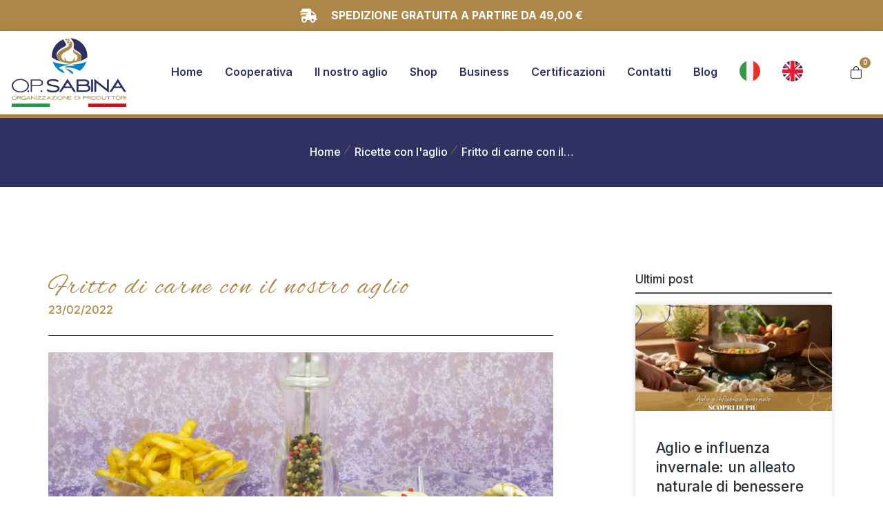

--- FILE ---
content_type: text/html; charset=UTF-8
request_url: https://aziendasabina.it/fritto-di-carne-con-il-nostro-aglio/
body_size: 21825
content:
<!DOCTYPE html>
<!--[if !(IE 6) | !(IE 7) | !(IE 8)  ]><!-->
<html lang="it-IT" class="no-js">
<!--<![endif]-->
<head>
	<!-- Global site tag (gtag.js) - Google Analytics -->
<script async src="https://www.googletagmanager.com/gtag/js?id=G-HGJFX0BB9L"></script>
<script>
  window.dataLayer = window.dataLayer || [];
  function gtag(){dataLayer.push(arguments);}
  gtag('js', new Date());

  gtag('config', 'G-HGJFX0BB9L');
</script>
	<meta charset="UTF-8" />
		<meta name="viewport" content="width=device-width, initial-scale=1, maximum-scale=1, user-scalable=0">
		<meta name="theme-color" content="#999999"/>	<link rel="profile" href="https://gmpg.org/xfn/11" />
	        <script type="text/javascript">
            if (/Android|webOS|iPhone|iPad|iPod|BlackBerry|IEMobile|Opera Mini/i.test(navigator.userAgent)) {
                var originalAddEventListener = EventTarget.prototype.addEventListener,
                    oldWidth = window.innerWidth;

                EventTarget.prototype.addEventListener = function (eventName, eventHandler, useCapture) {
                    if (eventName === "resize") {
                        originalAddEventListener.call(this, eventName, function (event) {
                            if (oldWidth === window.innerWidth) {
                                return;
                            }
                            oldWidth = window.innerWidth;
                            if (eventHandler.handleEvent) {
                                eventHandler.handleEvent.call(this, event);
                            }
                            else {
                                eventHandler.call(this, event);
                            };
                        }, useCapture);
                    }
                    else {
                        originalAddEventListener.call(this, eventName, eventHandler, useCapture);
                    };
                };
            };
        </script>
		<meta name='robots' content='index, follow, max-image-preview:large, max-snippet:-1, max-video-preview:-1' />
<link rel="alternate" hreflang="it" href="https://aziendasabina.it/fritto-di-carne-con-il-nostro-aglio/" />
<link rel="alternate" hreflang="en" href="https://aziendasabina.it/en/fried-meat-with-our-garlic/" />
<link rel="alternate" hreflang="x-default" href="https://aziendasabina.it/fritto-di-carne-con-il-nostro-aglio/" />

	<!-- This site is optimized with the Yoast SEO plugin v19.13 - https://yoast.com/wordpress/plugins/seo/ -->
	<title>Fritto di carne con il nostro aglio - O.P. Sabina</title>
	<meta name="description" content="La salsa Aioli con Fritto di Carne è un secondo piatto davvero sfizioso. Per noi l&#039;ha preparato Patrizia del blog In Cucina con Patty." />
	<link rel="canonical" href="https://aziendasabina.it/fritto-di-carne-con-il-nostro-aglio/" />
	<meta property="og:locale" content="it_IT" />
	<meta property="og:type" content="article" />
	<meta property="og:title" content="Fritto di carne con il nostro aglio" />
	<meta property="og:description" content="Il nostro aglio è protagonista di una serie di ricette realizzate..." />
	<meta property="og:url" content="https://aziendasabina.it/fritto-di-carne-con-il-nostro-aglio/" />
	<meta property="og:site_name" content="O.P. Sabina" />
	<meta property="article:publisher" content="https://www.facebook.com/agliodellufita" />
	<meta property="article:published_time" content="2022-02-23T15:49:00+00:00" />
	<meta property="article:modified_time" content="2023-05-19T12:02:24+00:00" />
	<meta property="og:image" content="https://aziendasabina.it/wp-content/uploads/2022/02/Fritto-di-carne-con-il-nostro-aglio.jpg" />
	<meta property="og:image:width" content="1050" />
	<meta property="og:image:height" content="548" />
	<meta property="og:image:type" content="image/jpeg" />
	<meta name="author" content="fandesc" />
	<meta name="twitter:card" content="summary_large_image" />
	<meta name="twitter:label1" content="Scritto da" />
	<meta name="twitter:data1" content="fandesc" />
	<meta name="twitter:label2" content="Tempo di lettura stimato" />
	<meta name="twitter:data2" content="1 minuto" />
	<script type="application/ld+json" class="yoast-schema-graph">{"@context":"https://schema.org","@graph":[{"@type":"Article","@id":"https://aziendasabina.it/fritto-di-carne-con-il-nostro-aglio/#article","isPartOf":{"@id":"https://aziendasabina.it/fritto-di-carne-con-il-nostro-aglio/"},"author":{"name":"fandesc","@id":"https://aziendasabina.it/#/schema/person/1eab85e3380baa8a4bb5e680caf2beae"},"headline":"Fritto di carne con il nostro aglio","datePublished":"2022-02-23T15:49:00+00:00","dateModified":"2023-05-19T12:02:24+00:00","mainEntityOfPage":{"@id":"https://aziendasabina.it/fritto-di-carne-con-il-nostro-aglio/"},"wordCount":145,"commentCount":0,"publisher":{"@id":"https://aziendasabina.it/#organization"},"image":{"@id":"https://aziendasabina.it/fritto-di-carne-con-il-nostro-aglio/#primaryimage"},"thumbnailUrl":"https://aziendasabina.it/wp-content/uploads/2022/03/salsa-aioli-copertina.webp","keywords":["In Cucina con Patty","Ricette e Collaborazioni"],"articleSection":["Ricette con l'aglio"],"inLanguage":"it-IT","potentialAction":[{"@type":"CommentAction","name":"Comment","target":["https://aziendasabina.it/fritto-di-carne-con-il-nostro-aglio/#respond"]}]},{"@type":"WebPage","@id":"https://aziendasabina.it/fritto-di-carne-con-il-nostro-aglio/","url":"https://aziendasabina.it/fritto-di-carne-con-il-nostro-aglio/","name":"Fritto di carne con il nostro aglio - O.P. Sabina","isPartOf":{"@id":"https://aziendasabina.it/#website"},"primaryImageOfPage":{"@id":"https://aziendasabina.it/fritto-di-carne-con-il-nostro-aglio/#primaryimage"},"image":{"@id":"https://aziendasabina.it/fritto-di-carne-con-il-nostro-aglio/#primaryimage"},"thumbnailUrl":"https://aziendasabina.it/wp-content/uploads/2022/03/salsa-aioli-copertina.webp","datePublished":"2022-02-23T15:49:00+00:00","dateModified":"2023-05-19T12:02:24+00:00","description":"La salsa Aioli con Fritto di Carne è un secondo piatto davvero sfizioso. Per noi l'ha preparato Patrizia del blog In Cucina con Patty.","breadcrumb":{"@id":"https://aziendasabina.it/fritto-di-carne-con-il-nostro-aglio/#breadcrumb"},"inLanguage":"it-IT","potentialAction":[{"@type":"ReadAction","target":["https://aziendasabina.it/fritto-di-carne-con-il-nostro-aglio/"]}]},{"@type":"ImageObject","inLanguage":"it-IT","@id":"https://aziendasabina.it/fritto-di-carne-con-il-nostro-aglio/#primaryimage","url":"https://aziendasabina.it/wp-content/uploads/2022/03/salsa-aioli-copertina.webp","contentUrl":"https://aziendasabina.it/wp-content/uploads/2022/03/salsa-aioli-copertina.webp","width":1920,"height":1080},{"@type":"BreadcrumbList","@id":"https://aziendasabina.it/fritto-di-carne-con-il-nostro-aglio/#breadcrumb","itemListElement":[{"@type":"ListItem","position":1,"name":"Home","item":"https://aziendasabina.it/"},{"@type":"ListItem","position":2,"name":"Blog","item":"https://aziendasabina.it/blog/"},{"@type":"ListItem","position":3,"name":"Fritto di carne con il nostro aglio"}]},{"@type":"WebSite","@id":"https://aziendasabina.it/#website","url":"https://aziendasabina.it/","name":"O.P. Sabina","description":"Organizzazione di Produttori di Agli","publisher":{"@id":"https://aziendasabina.it/#organization"},"potentialAction":[{"@type":"SearchAction","target":{"@type":"EntryPoint","urlTemplate":"https://aziendasabina.it/?s={search_term_string}"},"query-input":"required name=search_term_string"}],"inLanguage":"it-IT"},{"@type":"Organization","@id":"https://aziendasabina.it/#organization","name":"O.P. Sabina","url":"https://aziendasabina.it/","logo":{"@type":"ImageObject","inLanguage":"it-IT","@id":"https://aziendasabina.it/#/schema/logo/image/","url":"https://aziendasabina.it/wp-content/uploads/2022/03/logo-sabina-template-email.webp","contentUrl":"https://aziendasabina.it/wp-content/uploads/2022/03/logo-sabina-template-email.webp","width":300,"height":150,"caption":"O.P. Sabina"},"image":{"@id":"https://aziendasabina.it/#/schema/logo/image/"},"sameAs":["https://www.facebook.com/agliodellufita"]},{"@type":"Person","@id":"https://aziendasabina.it/#/schema/person/1eab85e3380baa8a4bb5e680caf2beae","name":"fandesc","image":{"@type":"ImageObject","inLanguage":"it-IT","@id":"https://aziendasabina.it/#/schema/person/image/","url":"https://secure.gravatar.com/avatar/ed792426b6666552c26b83c72c6c9649?s=96&d=mm&r=g","contentUrl":"https://secure.gravatar.com/avatar/ed792426b6666552c26b83c72c6c9649?s=96&d=mm&r=g","caption":"fandesc"}}]}</script>
	<!-- / Yoast SEO plugin. -->


<script type='application/javascript'>console.log('PixelYourSite Free version 9.2.2');</script>
<link rel='dns-prefetch' href='//fonts.googleapis.com' />
<link rel="alternate" type="application/rss+xml" title="O.P. Sabina &raquo; Feed" href="https://aziendasabina.it/feed/" />
<link rel="alternate" type="application/rss+xml" title="O.P. Sabina &raquo; Feed dei commenti" href="https://aziendasabina.it/comments/feed/" />
<link rel="alternate" type="application/rss+xml" title="O.P. Sabina &raquo; Fritto di carne con il nostro aglio Feed dei commenti" href="https://aziendasabina.it/fritto-di-carne-con-il-nostro-aglio/feed/" />
<script type="text/javascript">
window._wpemojiSettings = {"baseUrl":"https:\/\/s.w.org\/images\/core\/emoji\/14.0.0\/72x72\/","ext":".png","svgUrl":"https:\/\/s.w.org\/images\/core\/emoji\/14.0.0\/svg\/","svgExt":".svg","source":{"concatemoji":"https:\/\/aziendasabina.it\/wp-includes\/js\/wp-emoji-release.min.js?ver=6.1.9"}};
/*! This file is auto-generated */
!function(e,a,t){var n,r,o,i=a.createElement("canvas"),p=i.getContext&&i.getContext("2d");function s(e,t){var a=String.fromCharCode,e=(p.clearRect(0,0,i.width,i.height),p.fillText(a.apply(this,e),0,0),i.toDataURL());return p.clearRect(0,0,i.width,i.height),p.fillText(a.apply(this,t),0,0),e===i.toDataURL()}function c(e){var t=a.createElement("script");t.src=e,t.defer=t.type="text/javascript",a.getElementsByTagName("head")[0].appendChild(t)}for(o=Array("flag","emoji"),t.supports={everything:!0,everythingExceptFlag:!0},r=0;r<o.length;r++)t.supports[o[r]]=function(e){if(p&&p.fillText)switch(p.textBaseline="top",p.font="600 32px Arial",e){case"flag":return s([127987,65039,8205,9895,65039],[127987,65039,8203,9895,65039])?!1:!s([55356,56826,55356,56819],[55356,56826,8203,55356,56819])&&!s([55356,57332,56128,56423,56128,56418,56128,56421,56128,56430,56128,56423,56128,56447],[55356,57332,8203,56128,56423,8203,56128,56418,8203,56128,56421,8203,56128,56430,8203,56128,56423,8203,56128,56447]);case"emoji":return!s([129777,127995,8205,129778,127999],[129777,127995,8203,129778,127999])}return!1}(o[r]),t.supports.everything=t.supports.everything&&t.supports[o[r]],"flag"!==o[r]&&(t.supports.everythingExceptFlag=t.supports.everythingExceptFlag&&t.supports[o[r]]);t.supports.everythingExceptFlag=t.supports.everythingExceptFlag&&!t.supports.flag,t.DOMReady=!1,t.readyCallback=function(){t.DOMReady=!0},t.supports.everything||(n=function(){t.readyCallback()},a.addEventListener?(a.addEventListener("DOMContentLoaded",n,!1),e.addEventListener("load",n,!1)):(e.attachEvent("onload",n),a.attachEvent("onreadystatechange",function(){"complete"===a.readyState&&t.readyCallback()})),(e=t.source||{}).concatemoji?c(e.concatemoji):e.wpemoji&&e.twemoji&&(c(e.twemoji),c(e.wpemoji)))}(window,document,window._wpemojiSettings);
</script>
<style type="text/css">
img.wp-smiley,
img.emoji {
	display: inline !important;
	border: none !important;
	box-shadow: none !important;
	height: 1em !important;
	width: 1em !important;
	margin: 0 0.07em !important;
	vertical-align: -0.1em !important;
	background: none !important;
	padding: 0 !important;
}
</style>
	<link rel='stylesheet' id='wp-block-library-css' href='https://aziendasabina.it/wp-includes/css/dist/block-library/style.min.css?ver=6.1.9' type='text/css' media='all' />
<style id='wp-block-library-theme-inline-css' type='text/css'>
.wp-block-audio figcaption{color:#555;font-size:13px;text-align:center}.is-dark-theme .wp-block-audio figcaption{color:hsla(0,0%,100%,.65)}.wp-block-audio{margin:0 0 1em}.wp-block-code{border:1px solid #ccc;border-radius:4px;font-family:Menlo,Consolas,monaco,monospace;padding:.8em 1em}.wp-block-embed figcaption{color:#555;font-size:13px;text-align:center}.is-dark-theme .wp-block-embed figcaption{color:hsla(0,0%,100%,.65)}.wp-block-embed{margin:0 0 1em}.blocks-gallery-caption{color:#555;font-size:13px;text-align:center}.is-dark-theme .blocks-gallery-caption{color:hsla(0,0%,100%,.65)}.wp-block-image figcaption{color:#555;font-size:13px;text-align:center}.is-dark-theme .wp-block-image figcaption{color:hsla(0,0%,100%,.65)}.wp-block-image{margin:0 0 1em}.wp-block-pullquote{border-top:4px solid;border-bottom:4px solid;margin-bottom:1.75em;color:currentColor}.wp-block-pullquote__citation,.wp-block-pullquote cite,.wp-block-pullquote footer{color:currentColor;text-transform:uppercase;font-size:.8125em;font-style:normal}.wp-block-quote{border-left:.25em solid;margin:0 0 1.75em;padding-left:1em}.wp-block-quote cite,.wp-block-quote footer{color:currentColor;font-size:.8125em;position:relative;font-style:normal}.wp-block-quote.has-text-align-right{border-left:none;border-right:.25em solid;padding-left:0;padding-right:1em}.wp-block-quote.has-text-align-center{border:none;padding-left:0}.wp-block-quote.is-large,.wp-block-quote.is-style-large,.wp-block-quote.is-style-plain{border:none}.wp-block-search .wp-block-search__label{font-weight:700}.wp-block-search__button{border:1px solid #ccc;padding:.375em .625em}:where(.wp-block-group.has-background){padding:1.25em 2.375em}.wp-block-separator.has-css-opacity{opacity:.4}.wp-block-separator{border:none;border-bottom:2px solid;margin-left:auto;margin-right:auto}.wp-block-separator.has-alpha-channel-opacity{opacity:1}.wp-block-separator:not(.is-style-wide):not(.is-style-dots){width:100px}.wp-block-separator.has-background:not(.is-style-dots){border-bottom:none;height:1px}.wp-block-separator.has-background:not(.is-style-wide):not(.is-style-dots){height:2px}.wp-block-table{margin:"0 0 1em 0"}.wp-block-table thead{border-bottom:3px solid}.wp-block-table tfoot{border-top:3px solid}.wp-block-table td,.wp-block-table th{word-break:normal}.wp-block-table figcaption{color:#555;font-size:13px;text-align:center}.is-dark-theme .wp-block-table figcaption{color:hsla(0,0%,100%,.65)}.wp-block-video figcaption{color:#555;font-size:13px;text-align:center}.is-dark-theme .wp-block-video figcaption{color:hsla(0,0%,100%,.65)}.wp-block-video{margin:0 0 1em}.wp-block-template-part.has-background{padding:1.25em 2.375em;margin-top:0;margin-bottom:0}
</style>
<link rel='stylesheet' id='wc-blocks-vendors-style-css' href='https://aziendasabina.it/wp-content/plugins/woocommerce/packages/woocommerce-blocks/build/wc-blocks-vendors-style.css?ver=8.9.2' type='text/css' media='all' />
<link rel='stylesheet' id='wc-blocks-style-css' href='https://aziendasabina.it/wp-content/plugins/woocommerce/packages/woocommerce-blocks/build/wc-blocks-style.css?ver=8.9.2' type='text/css' media='all' />
<link rel='stylesheet' id='classic-theme-styles-css' href='https://aziendasabina.it/wp-includes/css/classic-themes.min.css?ver=1' type='text/css' media='all' />
<style id='global-styles-inline-css' type='text/css'>
body{--wp--preset--color--black: #000000;--wp--preset--color--cyan-bluish-gray: #abb8c3;--wp--preset--color--white: #FFF;--wp--preset--color--pale-pink: #f78da7;--wp--preset--color--vivid-red: #cf2e2e;--wp--preset--color--luminous-vivid-orange: #ff6900;--wp--preset--color--luminous-vivid-amber: #fcb900;--wp--preset--color--light-green-cyan: #7bdcb5;--wp--preset--color--vivid-green-cyan: #00d084;--wp--preset--color--pale-cyan-blue: #8ed1fc;--wp--preset--color--vivid-cyan-blue: #0693e3;--wp--preset--color--vivid-purple: #9b51e0;--wp--preset--color--accent: #999999;--wp--preset--color--dark-gray: #111;--wp--preset--color--light-gray: #767676;--wp--preset--gradient--vivid-cyan-blue-to-vivid-purple: linear-gradient(135deg,rgba(6,147,227,1) 0%,rgb(155,81,224) 100%);--wp--preset--gradient--light-green-cyan-to-vivid-green-cyan: linear-gradient(135deg,rgb(122,220,180) 0%,rgb(0,208,130) 100%);--wp--preset--gradient--luminous-vivid-amber-to-luminous-vivid-orange: linear-gradient(135deg,rgba(252,185,0,1) 0%,rgba(255,105,0,1) 100%);--wp--preset--gradient--luminous-vivid-orange-to-vivid-red: linear-gradient(135deg,rgba(255,105,0,1) 0%,rgb(207,46,46) 100%);--wp--preset--gradient--very-light-gray-to-cyan-bluish-gray: linear-gradient(135deg,rgb(238,238,238) 0%,rgb(169,184,195) 100%);--wp--preset--gradient--cool-to-warm-spectrum: linear-gradient(135deg,rgb(74,234,220) 0%,rgb(151,120,209) 20%,rgb(207,42,186) 40%,rgb(238,44,130) 60%,rgb(251,105,98) 80%,rgb(254,248,76) 100%);--wp--preset--gradient--blush-light-purple: linear-gradient(135deg,rgb(255,206,236) 0%,rgb(152,150,240) 100%);--wp--preset--gradient--blush-bordeaux: linear-gradient(135deg,rgb(254,205,165) 0%,rgb(254,45,45) 50%,rgb(107,0,62) 100%);--wp--preset--gradient--luminous-dusk: linear-gradient(135deg,rgb(255,203,112) 0%,rgb(199,81,192) 50%,rgb(65,88,208) 100%);--wp--preset--gradient--pale-ocean: linear-gradient(135deg,rgb(255,245,203) 0%,rgb(182,227,212) 50%,rgb(51,167,181) 100%);--wp--preset--gradient--electric-grass: linear-gradient(135deg,rgb(202,248,128) 0%,rgb(113,206,126) 100%);--wp--preset--gradient--midnight: linear-gradient(135deg,rgb(2,3,129) 0%,rgb(40,116,252) 100%);--wp--preset--duotone--dark-grayscale: url('#wp-duotone-dark-grayscale');--wp--preset--duotone--grayscale: url('#wp-duotone-grayscale');--wp--preset--duotone--purple-yellow: url('#wp-duotone-purple-yellow');--wp--preset--duotone--blue-red: url('#wp-duotone-blue-red');--wp--preset--duotone--midnight: url('#wp-duotone-midnight');--wp--preset--duotone--magenta-yellow: url('#wp-duotone-magenta-yellow');--wp--preset--duotone--purple-green: url('#wp-duotone-purple-green');--wp--preset--duotone--blue-orange: url('#wp-duotone-blue-orange');--wp--preset--font-size--small: 13px;--wp--preset--font-size--medium: 20px;--wp--preset--font-size--large: 36px;--wp--preset--font-size--x-large: 42px;--wp--preset--spacing--20: 0.44rem;--wp--preset--spacing--30: 0.67rem;--wp--preset--spacing--40: 1rem;--wp--preset--spacing--50: 1.5rem;--wp--preset--spacing--60: 2.25rem;--wp--preset--spacing--70: 3.38rem;--wp--preset--spacing--80: 5.06rem;}:where(.is-layout-flex){gap: 0.5em;}body .is-layout-flow > .alignleft{float: left;margin-inline-start: 0;margin-inline-end: 2em;}body .is-layout-flow > .alignright{float: right;margin-inline-start: 2em;margin-inline-end: 0;}body .is-layout-flow > .aligncenter{margin-left: auto !important;margin-right: auto !important;}body .is-layout-constrained > .alignleft{float: left;margin-inline-start: 0;margin-inline-end: 2em;}body .is-layout-constrained > .alignright{float: right;margin-inline-start: 2em;margin-inline-end: 0;}body .is-layout-constrained > .aligncenter{margin-left: auto !important;margin-right: auto !important;}body .is-layout-constrained > :where(:not(.alignleft):not(.alignright):not(.alignfull)){max-width: var(--wp--style--global--content-size);margin-left: auto !important;margin-right: auto !important;}body .is-layout-constrained > .alignwide{max-width: var(--wp--style--global--wide-size);}body .is-layout-flex{display: flex;}body .is-layout-flex{flex-wrap: wrap;align-items: center;}body .is-layout-flex > *{margin: 0;}:where(.wp-block-columns.is-layout-flex){gap: 2em;}.has-black-color{color: var(--wp--preset--color--black) !important;}.has-cyan-bluish-gray-color{color: var(--wp--preset--color--cyan-bluish-gray) !important;}.has-white-color{color: var(--wp--preset--color--white) !important;}.has-pale-pink-color{color: var(--wp--preset--color--pale-pink) !important;}.has-vivid-red-color{color: var(--wp--preset--color--vivid-red) !important;}.has-luminous-vivid-orange-color{color: var(--wp--preset--color--luminous-vivid-orange) !important;}.has-luminous-vivid-amber-color{color: var(--wp--preset--color--luminous-vivid-amber) !important;}.has-light-green-cyan-color{color: var(--wp--preset--color--light-green-cyan) !important;}.has-vivid-green-cyan-color{color: var(--wp--preset--color--vivid-green-cyan) !important;}.has-pale-cyan-blue-color{color: var(--wp--preset--color--pale-cyan-blue) !important;}.has-vivid-cyan-blue-color{color: var(--wp--preset--color--vivid-cyan-blue) !important;}.has-vivid-purple-color{color: var(--wp--preset--color--vivid-purple) !important;}.has-black-background-color{background-color: var(--wp--preset--color--black) !important;}.has-cyan-bluish-gray-background-color{background-color: var(--wp--preset--color--cyan-bluish-gray) !important;}.has-white-background-color{background-color: var(--wp--preset--color--white) !important;}.has-pale-pink-background-color{background-color: var(--wp--preset--color--pale-pink) !important;}.has-vivid-red-background-color{background-color: var(--wp--preset--color--vivid-red) !important;}.has-luminous-vivid-orange-background-color{background-color: var(--wp--preset--color--luminous-vivid-orange) !important;}.has-luminous-vivid-amber-background-color{background-color: var(--wp--preset--color--luminous-vivid-amber) !important;}.has-light-green-cyan-background-color{background-color: var(--wp--preset--color--light-green-cyan) !important;}.has-vivid-green-cyan-background-color{background-color: var(--wp--preset--color--vivid-green-cyan) !important;}.has-pale-cyan-blue-background-color{background-color: var(--wp--preset--color--pale-cyan-blue) !important;}.has-vivid-cyan-blue-background-color{background-color: var(--wp--preset--color--vivid-cyan-blue) !important;}.has-vivid-purple-background-color{background-color: var(--wp--preset--color--vivid-purple) !important;}.has-black-border-color{border-color: var(--wp--preset--color--black) !important;}.has-cyan-bluish-gray-border-color{border-color: var(--wp--preset--color--cyan-bluish-gray) !important;}.has-white-border-color{border-color: var(--wp--preset--color--white) !important;}.has-pale-pink-border-color{border-color: var(--wp--preset--color--pale-pink) !important;}.has-vivid-red-border-color{border-color: var(--wp--preset--color--vivid-red) !important;}.has-luminous-vivid-orange-border-color{border-color: var(--wp--preset--color--luminous-vivid-orange) !important;}.has-luminous-vivid-amber-border-color{border-color: var(--wp--preset--color--luminous-vivid-amber) !important;}.has-light-green-cyan-border-color{border-color: var(--wp--preset--color--light-green-cyan) !important;}.has-vivid-green-cyan-border-color{border-color: var(--wp--preset--color--vivid-green-cyan) !important;}.has-pale-cyan-blue-border-color{border-color: var(--wp--preset--color--pale-cyan-blue) !important;}.has-vivid-cyan-blue-border-color{border-color: var(--wp--preset--color--vivid-cyan-blue) !important;}.has-vivid-purple-border-color{border-color: var(--wp--preset--color--vivid-purple) !important;}.has-vivid-cyan-blue-to-vivid-purple-gradient-background{background: var(--wp--preset--gradient--vivid-cyan-blue-to-vivid-purple) !important;}.has-light-green-cyan-to-vivid-green-cyan-gradient-background{background: var(--wp--preset--gradient--light-green-cyan-to-vivid-green-cyan) !important;}.has-luminous-vivid-amber-to-luminous-vivid-orange-gradient-background{background: var(--wp--preset--gradient--luminous-vivid-amber-to-luminous-vivid-orange) !important;}.has-luminous-vivid-orange-to-vivid-red-gradient-background{background: var(--wp--preset--gradient--luminous-vivid-orange-to-vivid-red) !important;}.has-very-light-gray-to-cyan-bluish-gray-gradient-background{background: var(--wp--preset--gradient--very-light-gray-to-cyan-bluish-gray) !important;}.has-cool-to-warm-spectrum-gradient-background{background: var(--wp--preset--gradient--cool-to-warm-spectrum) !important;}.has-blush-light-purple-gradient-background{background: var(--wp--preset--gradient--blush-light-purple) !important;}.has-blush-bordeaux-gradient-background{background: var(--wp--preset--gradient--blush-bordeaux) !important;}.has-luminous-dusk-gradient-background{background: var(--wp--preset--gradient--luminous-dusk) !important;}.has-pale-ocean-gradient-background{background: var(--wp--preset--gradient--pale-ocean) !important;}.has-electric-grass-gradient-background{background: var(--wp--preset--gradient--electric-grass) !important;}.has-midnight-gradient-background{background: var(--wp--preset--gradient--midnight) !important;}.has-small-font-size{font-size: var(--wp--preset--font-size--small) !important;}.has-medium-font-size{font-size: var(--wp--preset--font-size--medium) !important;}.has-large-font-size{font-size: var(--wp--preset--font-size--large) !important;}.has-x-large-font-size{font-size: var(--wp--preset--font-size--x-large) !important;}
.wp-block-navigation a:where(:not(.wp-element-button)){color: inherit;}
:where(.wp-block-columns.is-layout-flex){gap: 2em;}
.wp-block-pullquote{font-size: 1.5em;line-height: 1.6;}
</style>
<style id='woocommerce-inline-inline-css' type='text/css'>
.woocommerce form .form-row .required { visibility: visible; }
</style>
<link rel='stylesheet' id='wpml-legacy-horizontal-list-0-css' href='//aziendasabina.it/wp-content/plugins/sitepress-multilingual-cms/templates/language-switchers/legacy-list-horizontal/style.min.css?ver=1' type='text/css' media='all' />
<link rel='stylesheet' id='wpml-menu-item-0-css' href='//aziendasabina.it/wp-content/plugins/sitepress-multilingual-cms/templates/language-switchers/menu-item/style.min.css?ver=1' type='text/css' media='all' />
<link rel='stylesheet' id='elementor-icons-css' href='https://aziendasabina.it/wp-content/plugins/elementor/assets/lib/eicons/css/elementor-icons.min.css?ver=5.16.0' type='text/css' media='all' />
<link rel='stylesheet' id='elementor-frontend-legacy-css' href='https://aziendasabina.it/wp-content/plugins/elementor/assets/css/frontend-legacy.min.css?ver=3.9.2' type='text/css' media='all' />
<link rel='stylesheet' id='elementor-frontend-css' href='https://aziendasabina.it/wp-content/plugins/elementor/assets/css/frontend.min.css?ver=3.9.2' type='text/css' media='all' />
<link rel='stylesheet' id='elementor-post-14-css' href='https://aziendasabina.it/wp-content/uploads/elementor/css/post-14.css?ver=1672502144' type='text/css' media='all' />
<link rel='stylesheet' id='elementor-pro-css' href='https://aziendasabina.it/wp-content/plugins/elementor-pro/assets/css/frontend.min.css?ver=3.9.2' type='text/css' media='all' />
<link rel='stylesheet' id='elementor-global-css' href='https://aziendasabina.it/wp-content/uploads/elementor/css/global.css?ver=1672502144' type='text/css' media='all' />
<link rel='stylesheet' id='elementor-post-50845-css' href='https://aziendasabina.it/wp-content/uploads/elementor/css/post-50845.css?ver=1717399579' type='text/css' media='all' />
<link rel='stylesheet' id='elementor-post-21569-css' href='https://aziendasabina.it/wp-content/uploads/elementor/css/post-21569.css?ver=1710232274' type='text/css' media='all' />
<link rel='stylesheet' id='elementor-post-77441-css' href='https://aziendasabina.it/wp-content/uploads/elementor/css/post-77441.css?ver=1672502145' type='text/css' media='all' />
<link rel='stylesheet' id='dt-web-fonts-css' href='https://fonts.googleapis.com/css?family=Nunito+Sans:200,300,400,600,700%7CRoboto:400,600,700%7CNunito:300,400,600,700%7CMerriweather:400,600,700' type='text/css' media='all' />
<link rel='stylesheet' id='dt-main-css' href='https://aziendasabina.it/wp-content/themes/dt-the7/css/main.min.css?ver=10.5.0' type='text/css' media='all' />
<link rel='stylesheet' id='the7-font-css' href='https://aziendasabina.it/wp-content/themes/dt-the7/fonts/icomoon-the7-font/icomoon-the7-font.min.css?ver=10.5.0' type='text/css' media='all' />
<link rel='stylesheet' id='the7-awesome-fonts-css' href='https://aziendasabina.it/wp-content/themes/dt-the7/fonts/FontAwesome/css/all.min.css?ver=10.5.0' type='text/css' media='all' />
<link rel='stylesheet' id='the7-custom-scrollbar-css' href='https://aziendasabina.it/wp-content/themes/dt-the7/lib/custom-scrollbar/custom-scrollbar.min.css?ver=10.5.0' type='text/css' media='all' />
<link rel='stylesheet' id='the7-core-css' href='https://aziendasabina.it/wp-content/plugins/dt-the7-core/assets/css/post-type.min.css?ver=2.5.8' type='text/css' media='all' />
<link rel='stylesheet' id='the7-css-vars-css' href='https://aziendasabina.it/wp-content/uploads/the7-css/css-vars.css?ver=87479c7e86bc' type='text/css' media='all' />
<link rel='stylesheet' id='dt-custom-css' href='https://aziendasabina.it/wp-content/uploads/the7-css/custom.css?ver=87479c7e86bc' type='text/css' media='all' />
<link rel='stylesheet' id='wc-dt-custom-css' href='https://aziendasabina.it/wp-content/uploads/the7-css/compatibility/wc-dt-custom.css?ver=87479c7e86bc' type='text/css' media='all' />
<link rel='stylesheet' id='dt-media-css' href='https://aziendasabina.it/wp-content/uploads/the7-css/media.css?ver=87479c7e86bc' type='text/css' media='all' />
<link rel='stylesheet' id='the7-mega-menu-css' href='https://aziendasabina.it/wp-content/uploads/the7-css/mega-menu.css?ver=87479c7e86bc' type='text/css' media='all' />
<link rel='stylesheet' id='the7-elements-albums-portfolio-css' href='https://aziendasabina.it/wp-content/uploads/the7-css/the7-elements-albums-portfolio.css?ver=87479c7e86bc' type='text/css' media='all' />
<link rel='stylesheet' id='the7-elements-css' href='https://aziendasabina.it/wp-content/uploads/the7-css/post-type-dynamic.css?ver=87479c7e86bc' type='text/css' media='all' />
<link rel='stylesheet' id='style-css' href='https://aziendasabina.it/wp-content/themes/dt-the7-child/style.css?ver=10.5.0' type='text/css' media='all' />
<link rel='stylesheet' id='the7-elementor-global-css' href='https://aziendasabina.it/wp-content/themes/dt-the7/css/compatibility/elementor/elementor-global.min.css?ver=10.5.0' type='text/css' media='all' />
<link rel='stylesheet' id='google-fonts-1-css' href='https://fonts.googleapis.com/css?family=DM+Sans%3A100%2C100italic%2C200%2C200italic%2C300%2C300italic%2C400%2C400italic%2C500%2C500italic%2C600%2C600italic%2C700%2C700italic%2C800%2C800italic%2C900%2C900italic%7CInter%3A100%2C100italic%2C200%2C200italic%2C300%2C300italic%2C400%2C400italic%2C500%2C500italic%2C600%2C600italic%2C700%2C700italic%2C800%2C800italic%2C900%2C900italic%7CAlex+Brush%3A100%2C100italic%2C200%2C200italic%2C300%2C300italic%2C400%2C400italic%2C500%2C500italic%2C600%2C600italic%2C700%2C700italic%2C800%2C800italic%2C900%2C900italic%7CAssistant%3A100%2C100italic%2C200%2C200italic%2C300%2C300italic%2C400%2C400italic%2C500%2C500italic%2C600%2C600italic%2C700%2C700italic%2C800%2C800italic%2C900%2C900italic&#038;display=auto&#038;ver=6.1.9' type='text/css' media='all' />
<link rel='stylesheet' id='elementor-icons-shared-0-css' href='https://aziendasabina.it/wp-content/plugins/elementor/assets/lib/font-awesome/css/fontawesome.min.css?ver=5.15.3' type='text/css' media='all' />
<link rel='stylesheet' id='elementor-icons-fa-solid-css' href='https://aziendasabina.it/wp-content/plugins/elementor/assets/lib/font-awesome/css/solid.min.css?ver=5.15.3' type='text/css' media='all' />
<link rel='stylesheet' id='elementor-icons-The7-bootstrap-css' href='https://aziendasabina.it/wp-content/uploads/elementor/custom-icons/The7-bootstrap/style.css?ver=1.0.0' type='text/css' media='all' />
<link rel='stylesheet' id='elementor-icons-fa-brands-css' href='https://aziendasabina.it/wp-content/plugins/elementor/assets/lib/font-awesome/css/brands.min.css?ver=5.15.3' type='text/css' media='all' />
<link rel="preconnect" href="https://fonts.gstatic.com/" crossorigin><script type='text/javascript' src='https://aziendasabina.it/wp-includes/js/jquery/jquery.min.js?ver=3.6.1' id='jquery-core-js'></script>
<script type='text/javascript' src='https://aziendasabina.it/wp-includes/js/jquery/jquery-migrate.min.js?ver=3.3.2' id='jquery-migrate-js'></script>
<script type='text/javascript' id='wpml-cookie-js-extra'>
/* <![CDATA[ */
var wpml_cookies = {"wp-wpml_current_language":{"value":"it","expires":1,"path":"\/"}};
var wpml_cookies = {"wp-wpml_current_language":{"value":"it","expires":1,"path":"\/"}};
/* ]]> */
</script>
<script type='text/javascript' src='https://aziendasabina.it/wp-content/plugins/sitepress-multilingual-cms/res/js/cookies/language-cookie.js?ver=4.5.14' id='wpml-cookie-js'></script>
<script type='text/javascript' src='https://aziendasabina.it/wp-content/plugins/woocommerce/assets/js/js-cookie/js.cookie.min.js?ver=2.1.4-wc.7.2.2' id='js-cookie-js'></script>
<script type='text/javascript' src='https://www.googletagmanager.com/gtag/js?id=G-HGJFX0BB9L' id='google-tag-manager-js'></script>
<script type='text/javascript' id='google-tag-manager-js-after'>
	window.dataLayer = window.dataLayer || [];
	function gtag(){dataLayer.push(arguments);}
	gtag('js', new Date());
	gtag('config', 'G-HGJFX0BB9L', { 'send_page_view': false });
</script>
<script type='text/javascript' src='https://aziendasabina.it/wp-content/plugins/pixelyoursite/dist/scripts/jquery.bind-first-0.2.3.min.js?ver=6.1.9' id='jquery-bind-first-js'></script>
<script type='text/javascript' id='pys-js-extra'>
/* <![CDATA[ */
var pysOptions = {"staticEvents":{"facebook":{"init_event":[{"delay":0,"type":"static","name":"PageView","pixelIds":["997869340836683"],"eventID":"f45ec38f-8a98-4905-a9f8-571e53d719d1","params":{"post_category":"Ricette con l'aglio","page_title":"Fritto di carne con il nostro aglio","post_type":"post","post_id":78670,"plugin":"PixelYourSite","user_role":"guest","event_url":"aziendasabina.it\/fritto-di-carne-con-il-nostro-aglio\/"},"e_id":"init_event","ids":[],"hasTimeWindow":false,"timeWindow":0,"woo_order":"","edd_order":""}]}},"dynamicEvents":{"automatic_event_form":{"facebook":{"delay":0,"type":"dyn","name":"Form","pixelIds":["997869340836683"],"eventID":"3f41a198-e442-4435-ae57-dce6f20702f0","params":{"page_title":"Fritto di carne con il nostro aglio","post_type":"post","post_id":78670,"plugin":"PixelYourSite","user_role":"guest","event_url":"aziendasabina.it\/fritto-di-carne-con-il-nostro-aglio\/"},"e_id":"automatic_event_form","ids":[],"hasTimeWindow":false,"timeWindow":0,"woo_order":"","edd_order":""}},"automatic_event_download":{"facebook":{"delay":0,"type":"dyn","name":"Download","extensions":["","doc","exe","js","pdf","ppt","tgz","zip","xls"],"pixelIds":["997869340836683"],"eventID":"e5d06651-3847-43ba-bd8a-5b9ff0abb43a","params":{"page_title":"Fritto di carne con il nostro aglio","post_type":"post","post_id":78670,"plugin":"PixelYourSite","user_role":"guest","event_url":"aziendasabina.it\/fritto-di-carne-con-il-nostro-aglio\/"},"e_id":"automatic_event_download","ids":[],"hasTimeWindow":false,"timeWindow":0,"woo_order":"","edd_order":""}},"automatic_event_comment":{"facebook":{"delay":0,"type":"dyn","name":"Comment","pixelIds":["997869340836683"],"eventID":"686736db-a881-41b7-9e21-4808bac89b78","params":{"page_title":"Fritto di carne con il nostro aglio","post_type":"post","post_id":78670,"plugin":"PixelYourSite","user_role":"guest","event_url":"aziendasabina.it\/fritto-di-carne-con-il-nostro-aglio\/"},"e_id":"automatic_event_comment","ids":[],"hasTimeWindow":false,"timeWindow":0,"woo_order":"","edd_order":""}},"automatic_event_scroll":{"facebook":{"delay":0,"type":"dyn","name":"PageScroll","scroll_percent":30,"pixelIds":["997869340836683"],"eventID":"fd196561-42ea-494a-98c2-f9ef33a1a9f2","params":{"page_title":"Fritto di carne con il nostro aglio","post_type":"post","post_id":78670,"plugin":"PixelYourSite","user_role":"guest","event_url":"aziendasabina.it\/fritto-di-carne-con-il-nostro-aglio\/"},"e_id":"automatic_event_scroll","ids":[],"hasTimeWindow":false,"timeWindow":0,"woo_order":"","edd_order":""}},"automatic_event_time_on_page":{"facebook":{"delay":0,"type":"dyn","name":"TimeOnPage","time_on_page":30,"pixelIds":["997869340836683"],"eventID":"5706db2f-234d-408f-8a81-08501ba1b5f2","params":{"page_title":"Fritto di carne con il nostro aglio","post_type":"post","post_id":78670,"plugin":"PixelYourSite","user_role":"guest","event_url":"aziendasabina.it\/fritto-di-carne-con-il-nostro-aglio\/"},"e_id":"automatic_event_time_on_page","ids":[],"hasTimeWindow":false,"timeWindow":0,"woo_order":"","edd_order":""}},"woo_add_to_cart_on_button_click":{"facebook":{"delay":0,"type":"dyn","name":"AddToCart","pixelIds":["997869340836683"],"eventID":"bf6719d3-2d27-408e-8e32-c15a855a9544","params":{"page_title":"Fritto di carne con il nostro aglio","post_type":"post","post_id":78670,"plugin":"PixelYourSite","user_role":"guest","event_url":"aziendasabina.it\/fritto-di-carne-con-il-nostro-aglio\/"},"e_id":"woo_add_to_cart_on_button_click","ids":[],"hasTimeWindow":false,"timeWindow":0,"woo_order":"","edd_order":""}}},"triggerEvents":[],"triggerEventTypes":[],"facebook":{"pixelIds":["997869340836683"],"advancedMatching":[],"removeMetadata":false,"contentParams":{"post_type":"post","post_id":78670,"content_name":"Fritto di carne con il nostro aglio","categories":"Ricette con l'aglio","tags":"In Cucina con Patty, Ricette e Collaborazioni"},"commentEventEnabled":true,"wooVariableAsSimple":false,"downloadEnabled":true,"formEventEnabled":true,"ajaxForServerEvent":true,"serverApiEnabled":true,"wooCRSendFromServer":false},"debug":"","siteUrl":"https:\/\/aziendasabina.it","ajaxUrl":"https:\/\/aziendasabina.it\/wp-admin\/admin-ajax.php","enable_remove_download_url_param":"1","cookie_duration":"7","last_visit_duration":"60","gdpr":{"ajax_enabled":false,"all_disabled_by_api":false,"facebook_disabled_by_api":false,"analytics_disabled_by_api":false,"google_ads_disabled_by_api":false,"pinterest_disabled_by_api":false,"bing_disabled_by_api":false,"facebook_prior_consent_enabled":true,"analytics_prior_consent_enabled":true,"google_ads_prior_consent_enabled":null,"pinterest_prior_consent_enabled":true,"bing_prior_consent_enabled":true,"cookiebot_integration_enabled":false,"cookiebot_facebook_consent_category":"marketing","cookiebot_analytics_consent_category":"statistics","cookiebot_google_ads_consent_category":null,"cookiebot_pinterest_consent_category":"marketing","cookiebot_bing_consent_category":"marketing","consent_magic_integration_enabled":false,"real_cookie_banner_integration_enabled":false,"cookie_notice_integration_enabled":false,"cookie_law_info_integration_enabled":false},"woo":{"enabled":true,"addToCartOnButtonEnabled":true,"addToCartOnButtonValueEnabled":true,"addToCartOnButtonValueOption":"price","singleProductId":null,"removeFromCartSelector":"form.woocommerce-cart-form .remove","addToCartCatchMethod":"add_cart_js"},"edd":{"enabled":false}};
/* ]]> */
</script>
<script type='text/javascript' src='https://aziendasabina.it/wp-content/plugins/pixelyoursite/dist/scripts/public.js?ver=9.2.2' id='pys-js'></script>
<script type='text/javascript' id='dt-above-fold-js-extra'>
/* <![CDATA[ */
var dtLocal = {"themeUrl":"https:\/\/aziendasabina.it\/wp-content\/themes\/dt-the7","passText":"To view this protected post, enter the password below:","moreButtonText":{"loading":"Loading...","loadMore":"Load more"},"postID":"78670","ajaxurl":"https:\/\/aziendasabina.it\/wp-admin\/admin-ajax.php","REST":{"baseUrl":"https:\/\/aziendasabina.it\/wp-json\/the7\/v1","endpoints":{"sendMail":"\/send-mail"}},"contactMessages":{"required":"One or more fields have an error. Please check and try again.","terms":"Please accept the privacy policy.","fillTheCaptchaError":"Please, fill the captcha."},"captchaSiteKey":"","ajaxNonce":"bc102a93c8","pageData":"","themeSettings":{"smoothScroll":"off","lazyLoading":false,"accentColor":{"mode":"solid","color":"#999999"},"desktopHeader":{"height":""},"ToggleCaptionEnabled":"disabled","ToggleCaption":"Navigation","floatingHeader":{"showAfter":94,"showMenu":false,"height":64,"logo":{"showLogo":true,"html":"","url":"https:\/\/aziendasabina.it\/"}},"topLine":{"floatingTopLine":{"logo":{"showLogo":false,"html":""}}},"mobileHeader":{"firstSwitchPoint":1150,"secondSwitchPoint":600,"firstSwitchPointHeight":60,"secondSwitchPointHeight":50,"mobileToggleCaptionEnabled":"right","mobileToggleCaption":"Menu"},"stickyMobileHeaderFirstSwitch":{"logo":{"html":""}},"stickyMobileHeaderSecondSwitch":{"logo":{"html":""}},"content":{"textColor":"#666666","headerColor":"#000000"},"sidebar":{"switchPoint":992},"boxedWidth":"1280px","stripes":{"stripe1":{"textColor":"#787d85","headerColor":"#3b3f4a"},"stripe2":{"textColor":"#8b9199","headerColor":"#ffffff"},"stripe3":{"textColor":"#ffffff","headerColor":"#ffffff"}}},"wcCartFragmentHash":"2e3962ab332417e19b1749fb536fa74c","elementor":{"settings":{"container_width":1300}}};
var dtShare = {"shareButtonText":{"facebook":"Share on Facebook","twitter":"Tweet","pinterest":"Pin it","linkedin":"Share on Linkedin","whatsapp":"Share on Whatsapp"},"overlayOpacity":"90"};
/* ]]> */
</script>
<script type='text/javascript' src='https://aziendasabina.it/wp-content/themes/dt-the7/js/above-the-fold.min.js?ver=10.5.0' id='dt-above-fold-js'></script>
<script type='text/javascript' src='https://aziendasabina.it/wp-content/themes/dt-the7/js/compatibility/woocommerce/woocommerce.min.js?ver=10.5.0' id='dt-woocommerce-js'></script>
<link rel="https://api.w.org/" href="https://aziendasabina.it/wp-json/" /><link rel="alternate" type="application/json" href="https://aziendasabina.it/wp-json/wp/v2/posts/78670" /><link rel="EditURI" type="application/rsd+xml" title="RSD" href="https://aziendasabina.it/xmlrpc.php?rsd" />
<link rel="wlwmanifest" type="application/wlwmanifest+xml" href="https://aziendasabina.it/wp-includes/wlwmanifest.xml" />
<link rel='shortlink' href='https://aziendasabina.it/?p=78670' />
<link rel="alternate" type="application/json+oembed" href="https://aziendasabina.it/wp-json/oembed/1.0/embed?url=https%3A%2F%2Faziendasabina.it%2Ffritto-di-carne-con-il-nostro-aglio%2F" />
<link rel="alternate" type="text/xml+oembed" href="https://aziendasabina.it/wp-json/oembed/1.0/embed?url=https%3A%2F%2Faziendasabina.it%2Ffritto-di-carne-con-il-nostro-aglio%2F&#038;format=xml" />
<meta name="generator" content="WPML ver:4.5.14 stt:1,27;" />
<meta name="facebook-domain-verification" content="wspu7vttfmozlnjrjb5vkqpjwugkny" />
<!-- This website runs the Product Feed PRO for WooCommerce by AdTribes.io plugin - version 12.1.3 -->
<link rel="pingback" href="https://aziendasabina.it/xmlrpc.php">
	<noscript><style>.woocommerce-product-gallery{ opacity: 1 !important; }</style></noscript>
	<style type="text/css">.recentcomments a{display:inline !important;padding:0 !important;margin:0 !important;}</style><link rel="icon" href="https://aziendasabina.it/wp-content/uploads/2022/02/cropped-favicon-sabina-agli-32x32.webp" sizes="32x32" />
<link rel="icon" href="https://aziendasabina.it/wp-content/uploads/2022/02/cropped-favicon-sabina-agli-192x192.webp" sizes="192x192" />
<link rel="apple-touch-icon" href="https://aziendasabina.it/wp-content/uploads/2022/02/cropped-favicon-sabina-agli-180x180.webp" />
<meta name="msapplication-TileImage" content="https://aziendasabina.it/wp-content/uploads/2022/02/cropped-favicon-sabina-agli-270x270.webp" />
		<style type="text/css" id="wp-custom-css">
			/* pulsante torna su a sinistra */
#page .scroll-top{left:10px; right:auto;}

/* rimuovere sottolineato dai link */
a {
	text-decoration:none;
}
.elementor-widget-text-editor a {
	text-decoration:none;
}

/*numeri dorati in ol*/

ol li {
  counter-increment: list;
  list-style-type: none;
  position: relative;
}

ol li:before {
  color: #ac8747;
	font-family: Alex Brush;
  content: counter(list) ".";
  left: -32px;
  position: absolute;
  text-align: right;
  width: 26px;
}
		</style>
		<style id='the7-custom-inline-css' type='text/css'>
.sub-nav .menu-item i.fa,
.sub-nav .menu-item i.fas,
.sub-nav .menu-item i.far,
.sub-nav .menu-item i.fab {
	text-align: center;
	width: 1.25em;
}
</style>
</head>
<body id="the7-body" class="post-template-default single single-post postid-78670 single-format-standard wp-custom-logo wp-embed-responsive theme-dt-the7 the7-core-ver-2.5.8 woocommerce-no-js yith-wcstripe title-off dt-responsive-on right-mobile-menu-close-icon ouside-menu-close-icon mobile-close-right-caption  fade-thin-mobile-menu-close-icon fade-medium-menu-close-icon srcset-enabled btn-flat custom-btn-color custom-btn-hover-color first-switch-logo-left first-switch-menu-right second-switch-logo-left second-switch-menu-right right-mobile-menu layzr-loading-on popup-message-style dt-fa-compatibility the7-ver-10.5.0 elementor-default elementor-kit-14 elementor-page-77441">
<svg xmlns="http://www.w3.org/2000/svg" viewBox="0 0 0 0" width="0" height="0" focusable="false" role="none" style="visibility: hidden; position: absolute; left: -9999px; overflow: hidden;" ><defs><filter id="wp-duotone-dark-grayscale"><feColorMatrix color-interpolation-filters="sRGB" type="matrix" values=" .299 .587 .114 0 0 .299 .587 .114 0 0 .299 .587 .114 0 0 .299 .587 .114 0 0 " /><feComponentTransfer color-interpolation-filters="sRGB" ><feFuncR type="table" tableValues="0 0.49803921568627" /><feFuncG type="table" tableValues="0 0.49803921568627" /><feFuncB type="table" tableValues="0 0.49803921568627" /><feFuncA type="table" tableValues="1 1" /></feComponentTransfer><feComposite in2="SourceGraphic" operator="in" /></filter></defs></svg><svg xmlns="http://www.w3.org/2000/svg" viewBox="0 0 0 0" width="0" height="0" focusable="false" role="none" style="visibility: hidden; position: absolute; left: -9999px; overflow: hidden;" ><defs><filter id="wp-duotone-grayscale"><feColorMatrix color-interpolation-filters="sRGB" type="matrix" values=" .299 .587 .114 0 0 .299 .587 .114 0 0 .299 .587 .114 0 0 .299 .587 .114 0 0 " /><feComponentTransfer color-interpolation-filters="sRGB" ><feFuncR type="table" tableValues="0 1" /><feFuncG type="table" tableValues="0 1" /><feFuncB type="table" tableValues="0 1" /><feFuncA type="table" tableValues="1 1" /></feComponentTransfer><feComposite in2="SourceGraphic" operator="in" /></filter></defs></svg><svg xmlns="http://www.w3.org/2000/svg" viewBox="0 0 0 0" width="0" height="0" focusable="false" role="none" style="visibility: hidden; position: absolute; left: -9999px; overflow: hidden;" ><defs><filter id="wp-duotone-purple-yellow"><feColorMatrix color-interpolation-filters="sRGB" type="matrix" values=" .299 .587 .114 0 0 .299 .587 .114 0 0 .299 .587 .114 0 0 .299 .587 .114 0 0 " /><feComponentTransfer color-interpolation-filters="sRGB" ><feFuncR type="table" tableValues="0.54901960784314 0.98823529411765" /><feFuncG type="table" tableValues="0 1" /><feFuncB type="table" tableValues="0.71764705882353 0.25490196078431" /><feFuncA type="table" tableValues="1 1" /></feComponentTransfer><feComposite in2="SourceGraphic" operator="in" /></filter></defs></svg><svg xmlns="http://www.w3.org/2000/svg" viewBox="0 0 0 0" width="0" height="0" focusable="false" role="none" style="visibility: hidden; position: absolute; left: -9999px; overflow: hidden;" ><defs><filter id="wp-duotone-blue-red"><feColorMatrix color-interpolation-filters="sRGB" type="matrix" values=" .299 .587 .114 0 0 .299 .587 .114 0 0 .299 .587 .114 0 0 .299 .587 .114 0 0 " /><feComponentTransfer color-interpolation-filters="sRGB" ><feFuncR type="table" tableValues="0 1" /><feFuncG type="table" tableValues="0 0.27843137254902" /><feFuncB type="table" tableValues="0.5921568627451 0.27843137254902" /><feFuncA type="table" tableValues="1 1" /></feComponentTransfer><feComposite in2="SourceGraphic" operator="in" /></filter></defs></svg><svg xmlns="http://www.w3.org/2000/svg" viewBox="0 0 0 0" width="0" height="0" focusable="false" role="none" style="visibility: hidden; position: absolute; left: -9999px; overflow: hidden;" ><defs><filter id="wp-duotone-midnight"><feColorMatrix color-interpolation-filters="sRGB" type="matrix" values=" .299 .587 .114 0 0 .299 .587 .114 0 0 .299 .587 .114 0 0 .299 .587 .114 0 0 " /><feComponentTransfer color-interpolation-filters="sRGB" ><feFuncR type="table" tableValues="0 0" /><feFuncG type="table" tableValues="0 0.64705882352941" /><feFuncB type="table" tableValues="0 1" /><feFuncA type="table" tableValues="1 1" /></feComponentTransfer><feComposite in2="SourceGraphic" operator="in" /></filter></defs></svg><svg xmlns="http://www.w3.org/2000/svg" viewBox="0 0 0 0" width="0" height="0" focusable="false" role="none" style="visibility: hidden; position: absolute; left: -9999px; overflow: hidden;" ><defs><filter id="wp-duotone-magenta-yellow"><feColorMatrix color-interpolation-filters="sRGB" type="matrix" values=" .299 .587 .114 0 0 .299 .587 .114 0 0 .299 .587 .114 0 0 .299 .587 .114 0 0 " /><feComponentTransfer color-interpolation-filters="sRGB" ><feFuncR type="table" tableValues="0.78039215686275 1" /><feFuncG type="table" tableValues="0 0.94901960784314" /><feFuncB type="table" tableValues="0.35294117647059 0.47058823529412" /><feFuncA type="table" tableValues="1 1" /></feComponentTransfer><feComposite in2="SourceGraphic" operator="in" /></filter></defs></svg><svg xmlns="http://www.w3.org/2000/svg" viewBox="0 0 0 0" width="0" height="0" focusable="false" role="none" style="visibility: hidden; position: absolute; left: -9999px; overflow: hidden;" ><defs><filter id="wp-duotone-purple-green"><feColorMatrix color-interpolation-filters="sRGB" type="matrix" values=" .299 .587 .114 0 0 .299 .587 .114 0 0 .299 .587 .114 0 0 .299 .587 .114 0 0 " /><feComponentTransfer color-interpolation-filters="sRGB" ><feFuncR type="table" tableValues="0.65098039215686 0.40392156862745" /><feFuncG type="table" tableValues="0 1" /><feFuncB type="table" tableValues="0.44705882352941 0.4" /><feFuncA type="table" tableValues="1 1" /></feComponentTransfer><feComposite in2="SourceGraphic" operator="in" /></filter></defs></svg><svg xmlns="http://www.w3.org/2000/svg" viewBox="0 0 0 0" width="0" height="0" focusable="false" role="none" style="visibility: hidden; position: absolute; left: -9999px; overflow: hidden;" ><defs><filter id="wp-duotone-blue-orange"><feColorMatrix color-interpolation-filters="sRGB" type="matrix" values=" .299 .587 .114 0 0 .299 .587 .114 0 0 .299 .587 .114 0 0 .299 .587 .114 0 0 " /><feComponentTransfer color-interpolation-filters="sRGB" ><feFuncR type="table" tableValues="0.098039215686275 1" /><feFuncG type="table" tableValues="0 0.66274509803922" /><feFuncB type="table" tableValues="0.84705882352941 0.41960784313725" /><feFuncA type="table" tableValues="1 1" /></feComponentTransfer><feComposite in2="SourceGraphic" operator="in" /></filter></defs></svg><!-- The7 10.5.0 -->

<div id="page" >
	<a class="skip-link screen-reader-text" href="#content">Skip to content</a>

		<div data-elementor-type="header" data-elementor-id="50845" class="elementor elementor-50845 elementor-location-header">
					<div class="elementor-section-wrap">
								<section class="elementor-section elementor-top-section elementor-element elementor-element-69704fd elementor-section-boxed elementor-section-height-default elementor-section-height-default" data-id="69704fd" data-element_type="section" data-settings="{&quot;background_background&quot;:&quot;classic&quot;}">
						<div class="elementor-container elementor-column-gap-default">
							<div class="elementor-row">
					<div class="elementor-column elementor-col-100 elementor-top-column elementor-element elementor-element-0411c18" data-id="0411c18" data-element_type="column">
			<div class="elementor-column-wrap elementor-element-populated">
							<div class="elementor-widget-wrap">
						<div class="elementor-element elementor-element-e189e71 elementor-align-center elementor-icon-list--layout-traditional elementor-list-item-link-full_width elementor-widget elementor-widget-icon-list" data-id="e189e71" data-element_type="widget" data-widget_type="icon-list.default">
				<div class="elementor-widget-container">
					<ul class="elementor-icon-list-items">
							<li class="elementor-icon-list-item">
											<a href="https://aziendasabina.it/spedizioni/">

												<span class="elementor-icon-list-icon">
							<i aria-hidden="true" class="fas fa-shipping-fast"></i>						</span>
										<span class="elementor-icon-list-text"><strong>SPEDIZIONE GRATUITA A PARTIRE DA 49,00 €</strong></span>
											</a>
									</li>
						</ul>
				</div>
				</div>
						</div>
					</div>
		</div>
								</div>
					</div>
		</section>
				<section class="elementor-section elementor-top-section elementor-element elementor-element-968da6e elementor-section-height-min-height the7-e-sticky-effect-yes elementor-section-boxed elementor-section-height-default elementor-section-items-middle" data-id="968da6e" data-element_type="section" data-settings="{&quot;background_background&quot;:&quot;classic&quot;,&quot;the7_sticky_effects_offset&quot;:30,&quot;the7_sticky_effects&quot;:&quot;yes&quot;,&quot;the7_sticky_effects_devices&quot;:[&quot;desktop&quot;],&quot;the7_sticky_effects_offset_mobile&quot;:30,&quot;sticky&quot;:&quot;top&quot;,&quot;sticky_effects_offset&quot;:10,&quot;sticky_on&quot;:[&quot;desktop&quot;,&quot;tablet&quot;,&quot;mobile&quot;],&quot;sticky_offset&quot;:0}">
						<div class="elementor-container elementor-column-gap-no">
							<div class="elementor-row">
					<div class="elementor-column elementor-col-25 elementor-top-column elementor-element elementor-element-49473c7 elementor-hidden-tablet elementor-hidden-mobile" data-id="49473c7" data-element_type="column">
			<div class="elementor-column-wrap elementor-element-populated">
							<div class="elementor-widget-wrap">
						<div class="elementor-element elementor-element-fa8bc97 the7-img-sticky-size-effect-yes elementor-widget elementor-widget-image" data-id="fa8bc97" data-element_type="widget" data-widget_type="image.default">
				<div class="elementor-widget-container">
								<div class="elementor-image">
													<a href="https://aziendasabina.it">
							<img width="150" height="90" src="https://aziendasabina.it/wp-content/uploads/2022/02/logo_op_sabina_sito.svg" class="attachment-large size-large wp-image-76660" alt="" loading="lazy" />								</a>
														</div>
						</div>
				</div>
						</div>
					</div>
		</div>
				<div class="elementor-column elementor-col-25 elementor-top-column elementor-element elementor-element-d76c1a4" data-id="d76c1a4" data-element_type="column">
			<div class="elementor-column-wrap elementor-element-populated">
							<div class="elementor-widget-wrap">
						<div class="elementor-element elementor-element-18944c0 items-decoration-yes sub-icon_align-side sub-menu-position-tablet-justify toggle-align-left decoration-downwards decoration-position-top toggle-align-tablet-center sub-menu-position-mobile-justify elementor-hidden-tablet elementor-hidden-mobile parent-item-clickable-yes horizontal-menu--dropdown-tablet mob-menu-dropdown sub-menu-position-left sub-icon_position-right dt-sub-menu_align-left elementor-widget elementor-widget-the7_horizontal-menu" data-id="18944c0" data-element_type="widget" data-settings="{&quot;parent_is_clickable&quot;:&quot;yes&quot;,&quot;dropdown&quot;:&quot;tablet&quot;,&quot;dropdown_type&quot;:&quot;dropdown&quot;}" data-widget_type="the7_horizontal-menu.default">
				<div class="elementor-widget-container">
			<div class="horizontal-menu-wrap"><div class="horizontal-menu-toggle" role="button" tabindex="0" aria-label="Menu Toggle" aria-expanded="false"><span class="right menu-toggle-icons" aria-hidden="true" role="presentation"><i class="open-button fas fa-bars" aria-hidden="true"></i><i class="icon-active fas fa-window-close" aria-hidden="true"></i></span></div><nav class="dt-nav-menu-horizontal--main dt-nav-menu-horizontal__container justify-content-center widget-divider- indicator-off" role="navigation"><ul class="dt-nav-menu-horizontal d-flex flex-row justify-content-center"><li class="menu-item menu-item-type-custom menu-item-object-custom menu-item-home menu-item-76668 first depth-0" role="presentation"><a href='https://aziendasabina.it/' data-level='1' role="menuitem"><span class="item-content"><span class="menu-item-text"><span class="menu-text">Home</span></span><span class="submenu-indicator" ><span class="submenu-mob-indicator" ><i aria-hidden="true" class="mobile-menu-icon fas fa-caret-down"></i><i aria-hidden="true" class="mobile-act-icon fas fa-caret-up"></i></span></span></span></a></li> <li class="menu-item menu-item-type-custom menu-item-object-custom menu-item-76669 depth-0" role="presentation"><a href='https://aziendasabina.it/cooperativa' data-level='1' role="menuitem"><span class="item-content"><span class="menu-item-text"><span class="menu-text">Cooperativa</span></span><span class="submenu-indicator" ><span class="submenu-mob-indicator" ><i aria-hidden="true" class="mobile-menu-icon fas fa-caret-down"></i><i aria-hidden="true" class="mobile-act-icon fas fa-caret-up"></i></span></span></span></a></li> <li class="menu-item menu-item-type-custom menu-item-object-custom menu-item-76670 depth-0" role="presentation"><a href='https://aziendasabina.it/il-nostro-aglio/' data-level='1' role="menuitem"><span class="item-content"><span class="menu-item-text"><span class="menu-text">Il nostro aglio</span></span><span class="submenu-indicator" ><span class="submenu-mob-indicator" ><i aria-hidden="true" class="mobile-menu-icon fas fa-caret-down"></i><i aria-hidden="true" class="mobile-act-icon fas fa-caret-up"></i></span></span></span></a></li> <li class="menu-item menu-item-type-post_type menu-item-object-page menu-item-has-children menu-item-76672 has-children depth-0" role="presentation"><a href='https://aziendasabina.it/shop/' data-level='1' role="menuitem"><span class="item-content"><span class="menu-item-text"><span class="menu-text">Shop</span></span><span class="submenu-indicator" ><span class="submenu-mob-indicator" ><i aria-hidden="true" class="mobile-menu-icon fas fa-caret-down"></i><i aria-hidden="true" class="mobile-act-icon fas fa-caret-up"></i></span></span></span></a><ul class="the7-e-sub-nav horizontal-sub-nav" role="menubar"><li class="menu-item menu-item-type-taxonomy menu-item-object-product_cat menu-item-77888 first depth-1" role="presentation"><a href='https://aziendasabina.it/aglio-da-serbo/' data-level='2' role="menuitem"><span class="item-content"><span class="menu-item-text"><span class="menu-text">Aglio da Serbo</span></span><span class="submenu-indicator" ><i aria-hidden="true" class="desktop-menu-icon fas fa-caret-right"></i><span class="submenu-mob-indicator" ><i aria-hidden="true" class="mobile-menu-icon fas fa-caret-down"></i><i aria-hidden="true" class="mobile-act-icon fas fa-caret-up"></i></span></span></span></a></li> <li class="menu-item menu-item-type-taxonomy menu-item-object-product_cat menu-item-77887 depth-1" role="presentation"><a href='https://aziendasabina.it/aglio-sgranato/' data-level='2' role="menuitem"><span class="item-content"><span class="menu-item-text"><span class="menu-text">Aglio Sgranato</span></span><span class="submenu-indicator" ><i aria-hidden="true" class="desktop-menu-icon fas fa-caret-right"></i><span class="submenu-mob-indicator" ><i aria-hidden="true" class="mobile-menu-icon fas fa-caret-down"></i><i aria-hidden="true" class="mobile-act-icon fas fa-caret-up"></i></span></span></span></a></li> </ul></li> <li class="menu-item menu-item-type-post_type menu-item-object-page menu-item-77640 depth-0" role="presentation"><a href='https://aziendasabina.it/business/' data-level='1' role="menuitem"><span class="item-content"><span class="menu-item-text"><span class="menu-text">Business</span></span><span class="submenu-indicator" ><span class="submenu-mob-indicator" ><i aria-hidden="true" class="mobile-menu-icon fas fa-caret-down"></i><i aria-hidden="true" class="mobile-act-icon fas fa-caret-up"></i></span></span></span></a></li> <li class="menu-item menu-item-type-post_type menu-item-object-page menu-item-79957 depth-0" role="presentation"><a href='https://aziendasabina.it/certificazioni/' data-level='1' role="menuitem"><span class="item-content"><span class="menu-item-text"><span class="menu-text">Certificazioni</span></span><span class="submenu-indicator" ><span class="submenu-mob-indicator" ><i aria-hidden="true" class="mobile-menu-icon fas fa-caret-down"></i><i aria-hidden="true" class="mobile-act-icon fas fa-caret-up"></i></span></span></span></a></li> <li class="menu-item menu-item-type-custom menu-item-object-custom menu-item-76673 depth-0" role="presentation"><a href='https://aziendasabina.it/contatti/' data-level='1' role="menuitem"><span class="item-content"><span class="menu-item-text"><span class="menu-text">Contatti</span></span><span class="submenu-indicator" ><span class="submenu-mob-indicator" ><i aria-hidden="true" class="mobile-menu-icon fas fa-caret-down"></i><i aria-hidden="true" class="mobile-act-icon fas fa-caret-up"></i></span></span></span></a></li> <li class="menu-item menu-item-type-post_type menu-item-object-page current_page_parent menu-item-has-children menu-item-76954 has-children depth-0" role="presentation"><a href='https://aziendasabina.it/blog/' data-level='1' role="menuitem"><span class="item-content"><span class="menu-item-text"><span class="menu-text">Blog</span></span><span class="submenu-indicator" ><span class="submenu-mob-indicator" ><i aria-hidden="true" class="mobile-menu-icon fas fa-caret-down"></i><i aria-hidden="true" class="mobile-act-icon fas fa-caret-up"></i></span></span></span></a><ul class="the7-e-sub-nav horizontal-sub-nav" role="menubar"><li class="menu-item menu-item-type-custom menu-item-object-custom menu-item-79657 first depth-1" role="presentation"><a href='https://aziendasabina.it/tag/press-area/' data-level='2' role="menuitem"><span class="item-content"><span class="menu-item-text"><span class="menu-text">Press Area</span></span><span class="submenu-indicator" ><i aria-hidden="true" class="desktop-menu-icon fas fa-caret-right"></i><span class="submenu-mob-indicator" ><i aria-hidden="true" class="mobile-menu-icon fas fa-caret-down"></i><i aria-hidden="true" class="mobile-act-icon fas fa-caret-up"></i></span></span></span></a></li> <li class="menu-item menu-item-type-custom menu-item-object-custom menu-item-79656 depth-1" role="presentation"><a href='https://aziendasabina.it/tag/consigli-e-curiosita/' data-level='2' role="menuitem"><span class="item-content"><span class="menu-item-text"><span class="menu-text">Consigli e Curiosità</span></span><span class="submenu-indicator" ><i aria-hidden="true" class="desktop-menu-icon fas fa-caret-right"></i><span class="submenu-mob-indicator" ><i aria-hidden="true" class="mobile-menu-icon fas fa-caret-down"></i><i aria-hidden="true" class="mobile-act-icon fas fa-caret-up"></i></span></span></span></a></li> <li class="menu-item menu-item-type-custom menu-item-object-custom menu-item-79658 depth-1" role="presentation"><a href='https://aziendasabina.it/tag/ricette-e-collaborazioni/' data-level='2' role="menuitem"><span class="item-content"><span class="menu-item-text"><span class="menu-text">Ricette e Collaborazioni</span></span><span class="submenu-indicator" ><i aria-hidden="true" class="desktop-menu-icon fas fa-caret-right"></i><span class="submenu-mob-indicator" ><i aria-hidden="true" class="mobile-menu-icon fas fa-caret-down"></i><i aria-hidden="true" class="mobile-act-icon fas fa-caret-up"></i></span></span></span></a></li> <li class="menu-item menu-item-type-custom menu-item-object-custom menu-item-80417 depth-1" role="presentation"><a href='https://aziendasabina.it/tag/mangiare-con-gusto-2024/' data-level='2' role="menuitem"><span class="item-content"><span class="menu-item-text"><span class="menu-text">Mangiare con gusto 2024</span></span><span class="submenu-indicator" ><i aria-hidden="true" class="desktop-menu-icon fas fa-caret-right"></i><span class="submenu-mob-indicator" ><i aria-hidden="true" class="mobile-menu-icon fas fa-caret-down"></i><i aria-hidden="true" class="mobile-act-icon fas fa-caret-up"></i></span></span></span></a></li> <li class="menu-item menu-item-type-custom menu-item-object-custom menu-item-79660 depth-1" role="presentation"><a href='https://aziendasabina.it/tag/mangiare-con-gusto-2023/' data-level='2' role="menuitem"><span class="item-content"><span class="menu-item-text"><span class="menu-text">Mangiare con gusto 2023</span></span><span class="submenu-indicator" ><i aria-hidden="true" class="desktop-menu-icon fas fa-caret-right"></i><span class="submenu-mob-indicator" ><i aria-hidden="true" class="mobile-menu-icon fas fa-caret-down"></i><i aria-hidden="true" class="mobile-act-icon fas fa-caret-up"></i></span></span></span></a></li> <li class="menu-item menu-item-type-custom menu-item-object-custom menu-item-79659 depth-1" role="presentation"><a href='https://aziendasabina.it/tag/in-cucina-con-patty/' data-level='2' role="menuitem"><span class="item-content"><span class="menu-item-text"><span class="menu-text">In Cucina con Patty</span></span><span class="submenu-indicator" ><i aria-hidden="true" class="desktop-menu-icon fas fa-caret-right"></i><span class="submenu-mob-indicator" ><i aria-hidden="true" class="mobile-menu-icon fas fa-caret-down"></i><i aria-hidden="true" class="mobile-act-icon fas fa-caret-up"></i></span></span></span></a></li> <li class="menu-item menu-item-type-custom menu-item-object-custom menu-item-81278 depth-1" role="presentation"><a href='https://aziendasabina.it/tag/l-ingrediente-perfetto-a-tu-per-tu-2025/' data-level='2' role="menuitem"><span class="item-content"><span class="menu-item-text"><span class="menu-text">L&#8217;ingrediente perfetto &#8211; A tu per tu</span></span><span class="submenu-indicator" ><i aria-hidden="true" class="desktop-menu-icon fas fa-caret-right"></i><span class="submenu-mob-indicator" ><i aria-hidden="true" class="mobile-menu-icon fas fa-caret-down"></i><i aria-hidden="true" class="mobile-act-icon fas fa-caret-up"></i></span></span></span></a></li> </ul></li> <li class="menu-item wpml-ls-slot-267 wpml-ls-item wpml-ls-item-it wpml-ls-current-language wpml-ls-menu-item wpml-ls-first-item menu-item-type-wpml_ls_menu_item menu-item-object-wpml_ls_menu_item menu-item-wpml-ls-267-it depth-0" role="presentation"><a href='https://aziendasabina.it/fritto-di-carne-con-il-nostro-aglio/' data-level='1' role="menuitem"><span class="item-content"><span class="menu-item-text"><span class="menu-text"><img
            class="wpml-ls-flag"
            src="https://aziendasabina.it/wp-content/uploads/flags/italy.svg"
            alt="Italiano"
            width=30
            height=30
    /></span></span><span class="submenu-indicator" ><span class="submenu-mob-indicator" ><i aria-hidden="true" class="mobile-menu-icon fas fa-caret-down"></i><i aria-hidden="true" class="mobile-act-icon fas fa-caret-up"></i></span></span></span></a></li> <li class="menu-item wpml-ls-slot-267 wpml-ls-item wpml-ls-item-en wpml-ls-menu-item wpml-ls-last-item menu-item-type-wpml_ls_menu_item menu-item-object-wpml_ls_menu_item menu-item-wpml-ls-267-en last depth-0" role="presentation"><a href='https://aziendasabina.it/en/fried-meat-with-our-garlic/' data-level='1' role="menuitem"><span class="item-content"><span class="menu-item-text"><span class="menu-text"><img
            class="wpml-ls-flag"
            src="https://aziendasabina.it/wp-content/uploads/flags/united-kingdom.svg"
            alt="Inglese"
            width=30
            height=30
    /></span></span><span class="submenu-indicator" ><span class="submenu-mob-indicator" ><i aria-hidden="true" class="mobile-menu-icon fas fa-caret-down"></i><i aria-hidden="true" class="mobile-act-icon fas fa-caret-up"></i></span></span></span></a></li> </ul></nav></div>		</div>
				</div>
				<div class="elementor-element elementor-element-b8ff4d8 elementor-hidden-desktop elementor-widget elementor-widget-image" data-id="b8ff4d8" data-element_type="widget" data-widget_type="image.default">
				<div class="elementor-widget-container">
								<div class="elementor-image">
													<a href="#elementor-action%3Aaction%3Dpopup%3Aopen%26settings%3DeyJpZCI6NzgxMzYsInRvZ2dsZSI6ZmFsc2V9">
							<img width="300" height="300" src="https://aziendasabina.it/wp-content/uploads/2021/12/Menu-icona-300x300.png" class="attachment-medium size-medium wp-image-78142" alt="" loading="lazy" srcset="https://aziendasabina.it/wp-content/uploads/2021/12/Menu-icona-300x300.png 300w, https://aziendasabina.it/wp-content/uploads/2021/12/Menu-icona-150x150.png 150w, https://aziendasabina.it/wp-content/uploads/2021/12/Menu-icona-200x200.png 200w, https://aziendasabina.it/wp-content/uploads/2021/12/Menu-icona.png 512w" sizes="(max-width: 300px) 100vw, 300px" />								</a>
														</div>
						</div>
				</div>
						</div>
					</div>
		</div>
				<div class="elementor-column elementor-col-25 elementor-top-column elementor-element elementor-element-5a0164f elementor-hidden-desktop" data-id="5a0164f" data-element_type="column" data-settings="{&quot;background_background&quot;:&quot;classic&quot;}">
			<div class="elementor-column-wrap elementor-element-populated">
							<div class="elementor-widget-wrap">
						<div class="elementor-element elementor-element-a88f71b elementor-widget elementor-widget-image" data-id="a88f71b" data-element_type="widget" data-widget_type="image.default">
				<div class="elementor-widget-container">
								<div class="elementor-image">
													<a href="https://aziendasabina.it">
							<img width="150" height="90" src="https://aziendasabina.it/wp-content/uploads/2022/02/logo_op_sabina_sito.svg" class="attachment-large size-large wp-image-76660" alt="" loading="lazy" />								</a>
														</div>
						</div>
				</div>
						</div>
					</div>
		</div>
				<div class="elementor-column elementor-col-25 elementor-top-column elementor-element elementor-element-2b655f3" data-id="2b655f3" data-element_type="column">
			<div class="elementor-column-wrap elementor-element-populated">
							<div class="elementor-widget-wrap">
						<div class="elementor-element elementor-element-3080383 toggle-icon--basket-solid elementor-widget__width-auto remove-item-position--top elementor-menu-cart--items-indicator-bubble elementor-menu-cart--cart-type-side-cart elementor-menu-cart--show-remove-button-yes elementor-widget elementor-widget-woocommerce-menu-cart" data-id="3080383" data-element_type="widget" data-settings="{&quot;automatically_open_cart&quot;:&quot;yes&quot;,&quot;cart_type&quot;:&quot;side-cart&quot;,&quot;open_cart&quot;:&quot;click&quot;}" data-widget_type="woocommerce-menu-cart.default">
				<div class="elementor-widget-container">
					<div class="elementor-menu-cart__wrapper">
							<div class="elementor-menu-cart__toggle_wrapper">
					<div class="elementor-menu-cart__container elementor-lightbox" aria-hidden="true">
						<div class="elementor-menu-cart__main" aria-hidden="true">
							<div class="elementor-menu-cart__close-button"></div>
							<div class="widget_shopping_cart_content">
															</div>
						</div>
					</div>
							<div class="elementor-menu-cart__toggle elementor-button-wrapper">
			<a id="elementor-menu-cart__toggle_button" href="#" class="elementor-menu-cart__toggle_button elementor-button elementor-size-sm" aria-expanded="false">
				<span class="elementor-button-text"><span class="woocommerce-Price-amount amount"><bdi>0,00&nbsp;<span class="woocommerce-Price-currencySymbol">&euro;</span></bdi></span></span>
				<span class="elementor-button-icon">
					<span class="elementor-button-icon-qty" data-counter="0">0</span>
					<i class="eicon-basket-solid"></i>					<span class="elementor-screen-only">Carrello</span>
				</span>
			</a>
		</div>
						</div>
					</div> <!-- close elementor-menu-cart__wrapper -->
				</div>
				</div>
				<div class="elementor-element elementor-element-0bc5108 elementor-widget__width-auto elementor-align-center elementor-widget elementor-widget-the7_icon_widget" data-id="0bc5108" data-element_type="widget" data-widget_type="the7_icon_widget.default">
				<div class="elementor-widget-container">
			<div class="the7-icon-wrapper the7-elementor-widget"><a class="elementor-icon" href="https://aziendasabina.it/carrello/"><i aria-hidden="true" class="the7bootstrap- the7-bootstrap-bag"></i></a></div>		</div>
				</div>
						</div>
					</div>
		</div>
								</div>
					</div>
		</section>
							</div>
				</div>
		

<div id="main" class="sidebar-none sidebar-divider-off">

	
	<div class="main-gradient"></div>
	<div class="wf-wrap">
	<div class="wf-container-main">

	


	<div id="content" class="content" role="main">

				<div data-elementor-type="single-post" data-elementor-id="77441" class="elementor elementor-77441 elementor-location-single post-78670 post type-post status-publish format-standard has-post-thumbnail category-ricette-con-laglio tag-in-cucina-con-patty tag-ricette-e-collaborazioni category-288 description-off">
					<div class="elementor-section-wrap">
								<section class="elementor-section elementor-top-section elementor-element elementor-element-8d3ea04 elementor-section-height-min-height elementor-section-full_width elementor-section-stretched elementor-section-height-default elementor-section-items-middle" data-id="8d3ea04" data-element_type="section" data-settings="{&quot;background_background&quot;:&quot;classic&quot;,&quot;stretch_section&quot;:&quot;section-stretched&quot;}">
						<div class="elementor-container elementor-column-gap-default">
							<div class="elementor-row">
					<div class="elementor-column elementor-col-100 elementor-top-column elementor-element elementor-element-b11fe39" data-id="b11fe39" data-element_type="column">
			<div class="elementor-column-wrap elementor-element-populated">
							<div class="elementor-widget-wrap">
						<div class="elementor-element elementor-element-afac0d2 split-breadcrumbs-y elementor-widget elementor-widget-the7-breadcrumb" data-id="afac0d2" data-element_type="widget" data-widget_type="the7-breadcrumb.default">
				<div class="elementor-widget-container">
			<div class="assistive-text">You are here:</div><ol class="breadcrumbs text-small rcrumbs" itemscope itemtype="https://schema.org/BreadcrumbList"><li itemprop="itemListElement" itemscope itemtype="https://schema.org/ListItem"><a itemprop="item" href="https://aziendasabina.it/" title=""><span itemprop="name">Home</span></a><meta itemprop="position" content="1" /></li><li itemprop="itemListElement" itemscope itemtype="https://schema.org/ListItem"><a itemprop="item" href="https://aziendasabina.it/category/ricette-con-laglio/" title=""><span itemprop="name">Ricette con l'aglio</span></a><meta itemprop="position" content="2" /></li><li class="current" itemprop="itemListElement" itemscope itemtype="https://schema.org/ListItem"><span itemprop="name">Fritto di carne con il&hellip;</span><meta itemprop="position" content="3" /></li></ol>		</div>
				</div>
						</div>
					</div>
		</div>
								</div>
					</div>
		</section>
				<section class="elementor-section elementor-top-section elementor-element elementor-element-726d0671 elementor-section-boxed elementor-section-height-default elementor-section-height-default" data-id="726d0671" data-element_type="section">
						<div class="elementor-container elementor-column-gap-wider">
							<div class="elementor-row">
					<div class="elementor-column elementor-col-33 elementor-top-column elementor-element elementor-element-1b314e3a" data-id="1b314e3a" data-element_type="column">
			<div class="elementor-column-wrap elementor-element-populated">
							<div class="elementor-widget-wrap">
						<div class="elementor-element elementor-element-c7ede29 elementor-widget elementor-widget-theme-post-title elementor-page-title elementor-widget-heading" data-id="c7ede29" data-element_type="widget" data-widget_type="theme-post-title.default">
				<div class="elementor-widget-container">
			<h1 class="elementor-heading-title elementor-size-default">Fritto di carne con il nostro aglio</h1>		</div>
				</div>
				<section class="elementor-section elementor-inner-section elementor-element elementor-element-1b308f86 elementor-section-boxed elementor-section-height-default elementor-section-height-default" data-id="1b308f86" data-element_type="section">
						<div class="elementor-container elementor-column-gap-no">
							<div class="elementor-row">
					<div class="elementor-column elementor-col-100 elementor-inner-column elementor-element elementor-element-44abef8b" data-id="44abef8b" data-element_type="column">
			<div class="elementor-column-wrap elementor-element-populated">
							<div class="elementor-widget-wrap">
						<div class="elementor-element elementor-element-3fe34fb1 elementor-widget__width-auto elementor-widget elementor-widget-post-info" data-id="3fe34fb1" data-element_type="widget" data-widget_type="post-info.default">
				<div class="elementor-widget-container">
					<ul class="elementor-inline-items elementor-icon-list-items elementor-post-info">
								<li class="elementor-icon-list-item elementor-repeater-item-333baa2 elementor-inline-item" itemprop="datePublished">
						<a href="https://aziendasabina.it/2022/02/23/">
														<span class="elementor-icon-list-text elementor-post-info__item elementor-post-info__item--type-date">
										23/02/2022					</span>
									</a>
				</li>
				</ul>
				</div>
				</div>
						</div>
					</div>
		</div>
								</div>
					</div>
		</section>
				<div class="elementor-element elementor-element-560810d5 elementor-widget-divider--view-line elementor-widget elementor-widget-divider" data-id="560810d5" data-element_type="widget" data-widget_type="divider.default">
				<div class="elementor-widget-container">
					<div class="elementor-divider">
			<span class="elementor-divider-separator">
						</span>
		</div>
				</div>
				</div>
				<div class="elementor-element elementor-element-7981ce49 elementor-widget elementor-widget-image" data-id="7981ce49" data-element_type="widget" data-widget_type="image.default">
				<div class="elementor-widget-container">
								<div class="elementor-image">
												<img width="1536" height="864" src="https://aziendasabina.it/wp-content/uploads/2022/03/salsa-aioli-copertina-1536x864.webp" class="attachment-1536x1536 size-1536x1536 wp-image-78673" alt="" loading="lazy" srcset="https://aziendasabina.it/wp-content/uploads/2022/03/salsa-aioli-copertina-1536x864.webp 1536w, https://aziendasabina.it/wp-content/uploads/2022/03/salsa-aioli-copertina-300x169.webp 300w, https://aziendasabina.it/wp-content/uploads/2022/03/salsa-aioli-copertina-1024x576.webp 1024w, https://aziendasabina.it/wp-content/uploads/2022/03/salsa-aioli-copertina-768x432.webp 768w, https://aziendasabina.it/wp-content/uploads/2022/03/salsa-aioli-copertina-1200x675.webp 1200w, https://aziendasabina.it/wp-content/uploads/2022/03/salsa-aioli-copertina.webp 1920w" sizes="(max-width: 1536px) 100vw, 1536px" />														</div>
						</div>
				</div>
				<section class="elementor-section elementor-inner-section elementor-element elementor-element-33505f29 elementor-section-boxed elementor-section-height-default elementor-section-height-default" data-id="33505f29" data-element_type="section">
						<div class="elementor-container elementor-column-gap-no">
							<div class="elementor-row">
					<div class="elementor-column elementor-col-100 elementor-inner-column elementor-element elementor-element-58955469" data-id="58955469" data-element_type="column">
			<div class="elementor-column-wrap elementor-element-populated">
							<div class="elementor-widget-wrap">
						<div class="elementor-element elementor-element-6c1239c4 elementor-widget elementor-widget-theme-post-content" data-id="6c1239c4" data-element_type="widget" data-widget_type="theme-post-content.default">
				<div class="elementor-widget-container">
			<p>Il nostro aglio è protagonista di una serie di ricette realizzate da Patrizia del blog <em><strong><a href="https://blog.giallozafferano.it/incucinaconpatty/">In Cucina con Patty</a>. </strong></em>Abbiamo deciso di intraprendere una collaborazione con Patrizia in quanto, dopo aver visionato il suo blog, ci siamo resi conto della bontà e della genuinità nel proporre al suo pubblico i prodotti di piccole aziende italiane! Quest&#8217;ultimo punto è importante: &#8220;piccole aziende italiane&#8221;. Con questo vogliamo sottolineare il fatto che Patrizia riesce ad esaltare quei prodotti che è quasi impossibile trovare nella grande distribuzione.</p>
<p>Veniamo al nostro prodotto! Patrizia ha deciso di realizzare una gustosa ricetta: &#8220;<strong><a href="https://blog.giallozafferano.it/incucinaconpatty/salsa-aioli-con-aglio-op-sabina-e-fritto-di-carne/">Salsa Aioli con Fritto di Carne</a>&#8221; </strong>il quale risulta essere un secondo piatto molto sfizioso. A noi Patrizia ci ha inviato questa fantastica foto:</p>
<p><img decoding="async" class="aligncenter wp-image-78671" src="https://aziendasabina.it/wp-content/uploads/2022/03/salsa-aioli-particolare-sabina-agli.webp" alt="" width="600" height="400" srcset="https://aziendasabina.it/wp-content/uploads/2022/03/salsa-aioli-particolare-sabina-agli.webp 1200w, https://aziendasabina.it/wp-content/uploads/2022/03/salsa-aioli-particolare-sabina-agli-300x200.webp 300w, https://aziendasabina.it/wp-content/uploads/2022/03/salsa-aioli-particolare-sabina-agli-1024x683.webp 1024w, https://aziendasabina.it/wp-content/uploads/2022/03/salsa-aioli-particolare-sabina-agli-768x512.webp 768w" sizes="(max-width: 600px) 100vw, 600px" /></p>
<p>Molto bello vero? E voi non avete voglia di preparare la <strong>Salsa Aioli con Fritto di Carne? </strong></p>
<p>Noi sicuramente ci proveremo subito!</p>
		</div>
				</div>
						</div>
					</div>
		</div>
								</div>
					</div>
		</section>
				<div class="elementor-element elementor-element-74437b0b elementor-post-navigation-borders-yes elementor-widget elementor-widget-post-navigation" data-id="74437b0b" data-element_type="widget" data-widget_type="post-navigation.default">
				<div class="elementor-widget-container">
					<div class="elementor-post-navigation">
			<div class="elementor-post-navigation__prev elementor-post-navigation__link">
				<a href="https://aziendasabina.it/come-coltivare-laglio-scopriamolo-insieme/" rel="prev"><span class="post-navigation__arrow-wrapper post-navigation__arrow-prev"><i class="fa fa-angle-left" aria-hidden="true"></i><span class="elementor-screen-only">Precedente</span></span><span class="elementor-post-navigation__link__prev"><span class="post-navigation__prev--label">Precedente</span><span class="post-navigation__prev--title">Come coltivare l&#8217;aglio? Scopriamolo insieme</span></span></a>			</div>
							<div class="elementor-post-navigation__separator-wrapper">
					<div class="elementor-post-navigation__separator"></div>
				</div>
						<div class="elementor-post-navigation__next elementor-post-navigation__link">
				<a href="https://aziendasabina.it/il-pane-a-spirale-con-il-nostro-aglio-in-granuli/" rel="next"><span class="elementor-post-navigation__link__next"><span class="post-navigation__next--label">Successivo</span><span class="post-navigation__next--title">Il pane a spirale con il nostro aglio in granuli</span></span><span class="post-navigation__arrow-wrapper post-navigation__arrow-next"><i class="fa fa-angle-right" aria-hidden="true"></i><span class="elementor-screen-only">Successivo</span></span></a>			</div>
		</div>
				</div>
				</div>
				<div class="elementor-element elementor-element-81a9c52 elementor-share-buttons--shape-rounded elementor-widget-mobile__width-inherit elementor-share-buttons--skin-boxed elementor-grid-4 elementor-grid-mobile-1 elementor-share-buttons--view-icon-text elementor-share-buttons--color-official elementor-widget elementor-widget-share-buttons" data-id="81a9c52" data-element_type="widget" data-widget_type="share-buttons.default">
				<div class="elementor-widget-container">
					<div class="elementor-grid">
								<div class="elementor-grid-item">
						<div
							class="elementor-share-btn elementor-share-btn_facebook"
							role="button"
							tabindex="0"
							aria-label="Condividi su facebook"
						>
															<span class="elementor-share-btn__icon">
								<i class="fab fa-facebook" aria-hidden="true"></i>							</span>
																						<div class="elementor-share-btn__text">
																			<span class="elementor-share-btn__title">
										Facebook									</span>
																	</div>
													</div>
					</div>
									<div class="elementor-grid-item">
						<div
							class="elementor-share-btn elementor-share-btn_twitter"
							role="button"
							tabindex="0"
							aria-label="Condividi su twitter"
						>
															<span class="elementor-share-btn__icon">
								<i class="fab fa-twitter" aria-hidden="true"></i>							</span>
																						<div class="elementor-share-btn__text">
																			<span class="elementor-share-btn__title">
										Twitter									</span>
																	</div>
													</div>
					</div>
									<div class="elementor-grid-item">
						<div
							class="elementor-share-btn elementor-share-btn_linkedin"
							role="button"
							tabindex="0"
							aria-label="Condividi su linkedin"
						>
															<span class="elementor-share-btn__icon">
								<i class="fab fa-linkedin" aria-hidden="true"></i>							</span>
																						<div class="elementor-share-btn__text">
																			<span class="elementor-share-btn__title">
										LinkedIn									</span>
																	</div>
													</div>
					</div>
									<div class="elementor-grid-item">
						<div
							class="elementor-share-btn elementor-share-btn_pinterest"
							role="button"
							tabindex="0"
							aria-label="Condividi su pinterest"
						>
															<span class="elementor-share-btn__icon">
								<i class="fab fa-pinterest" aria-hidden="true"></i>							</span>
																						<div class="elementor-share-btn__text">
																			<span class="elementor-share-btn__title">
										Pinterest									</span>
																	</div>
													</div>
					</div>
						</div>
				</div>
				</div>
						</div>
					</div>
		</div>
				<div class="elementor-column elementor-col-33 elementor-top-column elementor-element elementor-element-28c2e1da" data-id="28c2e1da" data-element_type="column">
			<div class="elementor-column-wrap">
							<div class="elementor-widget-wrap">
								</div>
					</div>
		</div>
				<div class="elementor-column elementor-col-33 elementor-top-column elementor-element elementor-element-a57ec15" data-id="a57ec15" data-element_type="column">
			<div class="elementor-column-wrap elementor-element-populated">
							<div class="elementor-widget-wrap">
						<section class="elementor-section elementor-inner-section elementor-element elementor-element-75f4bda9 elementor-section-boxed elementor-section-height-default elementor-section-height-default" data-id="75f4bda9" data-element_type="section">
						<div class="elementor-container elementor-column-gap-no">
							<div class="elementor-row">
					<div class="elementor-column elementor-col-100 elementor-inner-column elementor-element elementor-element-3a67a604" data-id="3a67a604" data-element_type="column">
			<div class="elementor-column-wrap elementor-element-populated">
							<div class="elementor-widget-wrap">
						<div class="elementor-element elementor-element-40d17486 elementor-widget elementor-widget-heading" data-id="40d17486" data-element_type="widget" data-widget_type="heading.default">
				<div class="elementor-widget-container">
			<h5 class="elementor-heading-title elementor-size-default">Ultimi post</h5>		</div>
				</div>
				<div class="elementor-element elementor-element-145f4813 elementor-grid-1 elementor-posts__hover-none elementor-grid-tablet-2 elementor-grid-mobile-1 elementor-posts--thumbnail-top elementor-card-shadow-yes elementor-widget elementor-widget-posts" data-id="145f4813" data-element_type="widget" data-settings="{&quot;cards_columns&quot;:&quot;1&quot;,&quot;cards_columns_tablet&quot;:&quot;2&quot;,&quot;cards_columns_mobile&quot;:&quot;1&quot;,&quot;cards_row_gap&quot;:{&quot;unit&quot;:&quot;px&quot;,&quot;size&quot;:35,&quot;sizes&quot;:[]},&quot;cards_row_gap_tablet&quot;:{&quot;unit&quot;:&quot;px&quot;,&quot;size&quot;:&quot;&quot;,&quot;sizes&quot;:[]},&quot;cards_row_gap_mobile&quot;:{&quot;unit&quot;:&quot;px&quot;,&quot;size&quot;:&quot;&quot;,&quot;sizes&quot;:[]}}" data-widget_type="posts.cards">
				<div class="elementor-widget-container">
					<div class="elementor-posts-container elementor-posts elementor-posts--skin-cards elementor-grid">
				<article class="elementor-post elementor-grid-item post-81336 post type-post status-publish format-standard has-post-thumbnail category-consigli-e-curiosita category-286 description-off">
			<div class="elementor-post__card">
				<a class="elementor-post__thumbnail__link" href="https://aziendasabina.it/aglio-e-influenza-invernale-un-alleato-naturale-di-benessere/" ><div class="elementor-post__thumbnail"><img width="300" height="169" src="https://aziendasabina.it/wp-content/uploads/2026/01/copertina-blog-influenza-aglio-300x169.webp" class="attachment-medium size-medium wp-image-81341" alt="" decoding="async" loading="lazy" srcset="https://aziendasabina.it/wp-content/uploads/2026/01/copertina-blog-influenza-aglio-300x169.webp 300w, https://aziendasabina.it/wp-content/uploads/2026/01/copertina-blog-influenza-aglio-1024x576.webp 1024w, https://aziendasabina.it/wp-content/uploads/2026/01/copertina-blog-influenza-aglio-768x432.webp 768w, https://aziendasabina.it/wp-content/uploads/2026/01/copertina-blog-influenza-aglio-1536x864.webp 1536w, https://aziendasabina.it/wp-content/uploads/2026/01/copertina-blog-influenza-aglio-1200x675.webp 1200w, https://aziendasabina.it/wp-content/uploads/2026/01/copertina-blog-influenza-aglio.webp 1920w" sizes="(max-width: 300px) 100vw, 300px" /></div></a>
				<div class="elementor-post__text">
				<h3 class="elementor-post__title">
			<a href="https://aziendasabina.it/aglio-e-influenza-invernale-un-alleato-naturale-di-benessere/" >
				Aglio e influenza invernale: un alleato naturale di benessere			</a>
		</h3>
				<div class="elementor-post__excerpt">
			<p>Le virtù dell’aglio nella stagione fredda Durante l’inverno, il corpo è più esposto a raffreddori e malanni stagionali, ed è proprio in questo periodo che</p>
		</div>
		
		<a class="elementor-post__read-more" href="https://aziendasabina.it/aglio-e-influenza-invernale-un-alleato-naturale-di-benessere/" >
			Leggi i più »		</a>

				</div>
				<div class="elementor-post__meta-data">
					<span class="elementor-post-date">
			8 Gennaio 2026		</span>
				</div>
					</div>
		</article>
				<article class="elementor-post elementor-grid-item post-81326 post type-post status-publish format-standard has-post-thumbnail category-consigli-e-curiosita category-286 description-off">
			<div class="elementor-post__card">
				<a class="elementor-post__thumbnail__link" href="https://aziendasabina.it/aglio-e-natale-tradizione-simboli-e-gusto-in-cucina/" ><div class="elementor-post__thumbnail"><img width="300" height="169" src="https://aziendasabina.it/wp-content/uploads/2025/12/copertina-aglio-natale-300x169.webp" class="attachment-medium size-medium wp-image-81327" alt="" decoding="async" loading="lazy" srcset="https://aziendasabina.it/wp-content/uploads/2025/12/copertina-aglio-natale-300x169.webp 300w, https://aziendasabina.it/wp-content/uploads/2025/12/copertina-aglio-natale-1024x576.webp 1024w, https://aziendasabina.it/wp-content/uploads/2025/12/copertina-aglio-natale-768x432.webp 768w, https://aziendasabina.it/wp-content/uploads/2025/12/copertina-aglio-natale-1536x864.webp 1536w, https://aziendasabina.it/wp-content/uploads/2025/12/copertina-aglio-natale-1200x675.webp 1200w, https://aziendasabina.it/wp-content/uploads/2025/12/copertina-aglio-natale.webp 1920w" sizes="(max-width: 300px) 100vw, 300px" /></div></a>
				<div class="elementor-post__text">
				<h3 class="elementor-post__title">
			<a href="https://aziendasabina.it/aglio-e-natale-tradizione-simboli-e-gusto-in-cucina/" >
				Aglio e Natale: tradizione, simboli e gusto in cucina			</a>
		</h3>
				<div class="elementor-post__excerpt">
			<p>Il valore dell’aglio nelle feste natalizie Nel periodo natalizio, la cucina diventa il cuore della casa e ogni ingrediente assume un significato speciale. L’aglio, protagonista</p>
		</div>
		
		<a class="elementor-post__read-more" href="https://aziendasabina.it/aglio-e-natale-tradizione-simboli-e-gusto-in-cucina/" >
			Leggi i più »		</a>

				</div>
				<div class="elementor-post__meta-data">
					<span class="elementor-post-date">
			22 Dicembre 2025		</span>
				</div>
					</div>
		</article>
				<article class="elementor-post elementor-grid-item post-81297 post type-post status-publish format-standard has-post-thumbnail category-ricette-con-laglio tag-l-ingrediente-perfetto-a-tu-per-tu-2025 category-288 description-off">
			<div class="elementor-post__card">
				<a class="elementor-post__thumbnail__link" href="https://aziendasabina.it/fusilloni-all-aglio-con-broccoli-e-alici-l-ingrediente-perfetto-a-tu-per-tu/" ><div class="elementor-post__thumbnail"><img width="300" height="169" src="https://aziendasabina.it/wp-content/uploads/2025/12/copertina-blog-fusilloni-allaglio-300x169.webp" class="attachment-medium size-medium wp-image-81301" alt="" decoding="async" loading="lazy" srcset="https://aziendasabina.it/wp-content/uploads/2025/12/copertina-blog-fusilloni-allaglio-300x169.webp 300w, https://aziendasabina.it/wp-content/uploads/2025/12/copertina-blog-fusilloni-allaglio-1024x576.webp 1024w, https://aziendasabina.it/wp-content/uploads/2025/12/copertina-blog-fusilloni-allaglio-768x432.webp 768w, https://aziendasabina.it/wp-content/uploads/2025/12/copertina-blog-fusilloni-allaglio-1536x864.webp 1536w, https://aziendasabina.it/wp-content/uploads/2025/12/copertina-blog-fusilloni-allaglio-1200x675.webp 1200w, https://aziendasabina.it/wp-content/uploads/2025/12/copertina-blog-fusilloni-allaglio.webp 1920w" sizes="(max-width: 300px) 100vw, 300px" /></div></a>
				<div class="elementor-post__text">
				<h3 class="elementor-post__title">
			<a href="https://aziendasabina.it/fusilloni-all-aglio-con-broccoli-e-alici-l-ingrediente-perfetto-a-tu-per-tu/" >
				Fusilloni all&#8217;aglio con broccoli e alici &#8211; L&#8217;ingrediente perfetto a tu per tu			</a>
		</h3>
				<div class="elementor-post__excerpt">
			<p>Nella puntata del 22 novembre del programma televisivo “L&#8217;ingrediente perfetto a tu per tu”, in onda su LA7 (canale 65 del digitale terrestre), lo chef Mirko</p>
		</div>
		
		<a class="elementor-post__read-more" href="https://aziendasabina.it/fusilloni-all-aglio-con-broccoli-e-alici-l-ingrediente-perfetto-a-tu-per-tu/" >
			Leggi i più »		</a>

				</div>
				<div class="elementor-post__meta-data">
					<span class="elementor-post-date">
			4 Dicembre 2025		</span>
				</div>
					</div>
		</article>
				</div>
		
				</div>
				</div>
						</div>
					</div>
		</div>
								</div>
					</div>
		</section>
						</div>
					</div>
		</div>
								</div>
					</div>
		</section>
				<section class="elementor-section elementor-top-section elementor-element elementor-element-21b5e3ee elementor-section-boxed elementor-section-height-default elementor-section-height-default" data-id="21b5e3ee" data-element_type="section">
						<div class="elementor-container elementor-column-gap-default">
							<div class="elementor-row">
					<div class="elementor-column elementor-col-100 elementor-top-column elementor-element elementor-element-e56924d elementor-hidden-mobile" data-id="e56924d" data-element_type="column">
			<div class="elementor-column-wrap">
							<div class="elementor-widget-wrap">
								</div>
					</div>
		</div>
								</div>
					</div>
		</section>
							</div>
				</div>
		
	</div><!-- #content -->

	


			</div><!-- .wf-container -->
		</div><!-- .wf-wrap -->

	
	</div><!-- #main -->

	

	
	<!-- !Footer -->
	<footer id="footer" class="footer solid-bg elementor-footer">

		
			<div class="wf-wrap">
				<div class="wf-container-footer">
					<div class="wf-container">
								<div data-elementor-type="footer" data-elementor-id="21569" class="elementor elementor-21569 elementor-location-footer">
					<div class="elementor-section-wrap">
								<section class="elementor-section elementor-top-section elementor-element elementor-element-dea9576 elementor-section-full_width elementor-section-height-default elementor-section-height-default" data-id="dea9576" data-element_type="section">
						<div class="elementor-container elementor-column-gap-default">
							<div class="elementor-row">
					<div class="elementor-column elementor-col-100 elementor-top-column elementor-element elementor-element-df40c7a" data-id="df40c7a" data-element_type="column">
			<div class="elementor-column-wrap elementor-element-populated">
							<div class="elementor-widget-wrap">
						<div class="elementor-element elementor-element-08e5fa1 elementor-hidden-mobile elementor-widget elementor-widget-image" data-id="08e5fa1" data-element_type="widget" data-widget_type="image.default">
				<div class="elementor-widget-container">
								<div class="elementor-image">
												<img width="2560" height="58" src="https://aziendasabina.it/wp-content/uploads/2020/12/banner-separatore-aglio-treccia-scaled.webp" class="attachment-full size-full wp-image-77190" alt="" loading="lazy" srcset="https://aziendasabina.it/wp-content/uploads/2020/12/banner-separatore-aglio-treccia-scaled.webp 2560w, https://aziendasabina.it/wp-content/uploads/2020/12/banner-separatore-aglio-treccia-300x7.webp 300w, https://aziendasabina.it/wp-content/uploads/2020/12/banner-separatore-aglio-treccia-1024x23.webp 1024w, https://aziendasabina.it/wp-content/uploads/2020/12/banner-separatore-aglio-treccia-768x17.webp 768w, https://aziendasabina.it/wp-content/uploads/2020/12/banner-separatore-aglio-treccia-1536x35.webp 1536w, https://aziendasabina.it/wp-content/uploads/2020/12/banner-separatore-aglio-treccia-2048x47.webp 2048w, https://aziendasabina.it/wp-content/uploads/2020/12/banner-separatore-aglio-treccia-1200x27.webp 1200w" sizes="(max-width: 2560px) 100vw, 2560px" />														</div>
						</div>
				</div>
				<div class="elementor-element elementor-element-9231f4e elementor-hidden-desktop elementor-hidden-tablet elementor-widget elementor-widget-image" data-id="9231f4e" data-element_type="widget" data-widget_type="image.default">
				<div class="elementor-widget-container">
								<div class="elementor-image">
												<img width="1080" height="170" src="https://aziendasabina.it/wp-content/uploads/2020/11/aglio-footer-mobile-1080-x170.webp" class="attachment-full size-full wp-image-77646" alt="" loading="lazy" srcset="https://aziendasabina.it/wp-content/uploads/2020/11/aglio-footer-mobile-1080-x170.webp 1080w, https://aziendasabina.it/wp-content/uploads/2020/11/aglio-footer-mobile-1080-x170-300x47.webp 300w, https://aziendasabina.it/wp-content/uploads/2020/11/aglio-footer-mobile-1080-x170-1024x161.webp 1024w, https://aziendasabina.it/wp-content/uploads/2020/11/aglio-footer-mobile-1080-x170-768x121.webp 768w" sizes="(max-width: 1080px) 100vw, 1080px" />														</div>
						</div>
				</div>
						</div>
					</div>
		</div>
								</div>
					</div>
		</section>
				<section class="elementor-section elementor-top-section elementor-element elementor-element-dce774a elementor-section-content-top elementor-section-boxed elementor-section-height-default elementor-section-height-default" data-id="dce774a" data-element_type="section" data-settings="{&quot;background_background&quot;:&quot;classic&quot;}">
						<div class="elementor-container elementor-column-gap-wider">
							<div class="elementor-row">
					<div class="elementor-column elementor-col-25 elementor-top-column elementor-element elementor-element-70b811f" data-id="70b811f" data-element_type="column">
			<div class="elementor-column-wrap elementor-element-populated">
							<div class="elementor-widget-wrap">
						<div class="elementor-element elementor-element-12e9c4c elementor-widget elementor-widget-image" data-id="12e9c4c" data-element_type="widget" data-widget_type="image.default">
				<div class="elementor-widget-container">
								<div class="elementor-image">
												<img width="768" height="768" src="https://aziendasabina.it/wp-content/uploads/2020/11/logo-footer-2-768x768.webp" class="attachment-medium_large size-medium_large wp-image-76747" alt="" loading="lazy" srcset="https://aziendasabina.it/wp-content/uploads/2020/11/logo-footer-2-768x768.webp 768w, https://aziendasabina.it/wp-content/uploads/2020/11/logo-footer-2-300x300.webp 300w, https://aziendasabina.it/wp-content/uploads/2020/11/logo-footer-2-1024x1024.webp 1024w, https://aziendasabina.it/wp-content/uploads/2020/11/logo-footer-2-150x150.webp 150w, https://aziendasabina.it/wp-content/uploads/2020/11/logo-footer-2-200x200.webp 200w, https://aziendasabina.it/wp-content/uploads/2020/11/logo-footer-2.webp 1080w" sizes="(max-width: 768px) 100vw, 768px" />														</div>
						</div>
				</div>
						</div>
					</div>
		</div>
				<div class="elementor-column elementor-col-25 elementor-top-column elementor-element elementor-element-fba7a16" data-id="fba7a16" data-element_type="column">
			<div class="elementor-column-wrap elementor-element-populated">
							<div class="elementor-widget-wrap">
						<div class="elementor-element elementor-element-504faba elementor-align-center elementor-icon-list--layout-traditional elementor-list-item-link-full_width elementor-widget elementor-widget-icon-list" data-id="504faba" data-element_type="widget" data-widget_type="icon-list.default">
				<div class="elementor-widget-container">
					<ul class="elementor-icon-list-items">
							<li class="elementor-icon-list-item">
										<span class="elementor-icon-list-text">Via San Martino snc<br>83036 Mirabella Eclano (AV)</span>
									</li>
								<li class="elementor-icon-list-item">
										<span class="elementor-icon-list-text">Tel (+39) 0825 438131</span>
									</li>
								<li class="elementor-icon-list-item">
										<span class="elementor-icon-list-text">Fax (+39) 0825 438986</span>
									</li>
								<li class="elementor-icon-list-item">
										<span class="elementor-icon-list-text">P.IVA: 02842450641</span>
									</li>
								<li class="elementor-icon-list-item">
											<a href="mailto:opsabina1@gmail.com">

											<span class="elementor-icon-list-text">Email: opsabina1@gmail.com</span>
											</a>
									</li>
								<li class="elementor-icon-list-item">
											<a href="mailto:opsabina@legalmail.it">

											<span class="elementor-icon-list-text">Pec: opsabina@legalmail.it</span>
											</a>
									</li>
						</ul>
				</div>
				</div>
						</div>
					</div>
		</div>
				<div class="elementor-column elementor-col-25 elementor-top-column elementor-element elementor-element-8e93d68" data-id="8e93d68" data-element_type="column">
			<div class="elementor-column-wrap elementor-element-populated">
							<div class="elementor-widget-wrap">
						<div class="elementor-element elementor-element-837ba6b elementor-align-center elementor-icon-list--layout-traditional elementor-list-item-link-full_width elementor-widget elementor-widget-icon-list" data-id="837ba6b" data-element_type="widget" data-widget_type="icon-list.default">
				<div class="elementor-widget-container">
					<ul class="elementor-icon-list-items">
							<li class="elementor-icon-list-item">
											<a href="https://aziendasabina.it/account/">

											<span class="elementor-icon-list-text">Il mio account</span>
											</a>
									</li>
								<li class="elementor-icon-list-item">
											<a href="https://aziendasabina.it/termini-e-condizioni/">

											<span class="elementor-icon-list-text">Termini e condizioni</span>
											</a>
									</li>
								<li class="elementor-icon-list-item">
											<a href="https://aziendasabina.it/pagamenti/">

											<span class="elementor-icon-list-text">Pagamenti</span>
											</a>
									</li>
								<li class="elementor-icon-list-item">
											<a href="https://aziendasabina.it/resi-e-rimborsi/">

											<span class="elementor-icon-list-text">Resi  e rimborsi</span>
											</a>
									</li>
								<li class="elementor-icon-list-item">
											<a href="https://aziendasabina.it/spedizioni/">

											<span class="elementor-icon-list-text">Spedizioni</span>
											</a>
									</li>
								<li class="elementor-icon-list-item">
											<a href="https://aziendasabina.it/privacy-policy/">

											<span class="elementor-icon-list-text">Privacy Policy</span>
											</a>
									</li>
								<li class="elementor-icon-list-item">
											<a href="https://aziendasabina.it/cookie-policy/">

											<span class="elementor-icon-list-text">Cookie Policy</span>
											</a>
									</li>
								<li class="elementor-icon-list-item">
											<a href="https://aziendasabina.it/note-legali/">

											<span class="elementor-icon-list-text">Note Legali</span>
											</a>
									</li>
						</ul>
				</div>
				</div>
						</div>
					</div>
		</div>
				<div class="elementor-column elementor-col-25 elementor-top-column elementor-element elementor-element-6185b43" data-id="6185b43" data-element_type="column">
			<div class="elementor-column-wrap elementor-element-populated">
							<div class="elementor-widget-wrap">
						<div class="elementor-element elementor-element-563659f elementor-widget elementor-widget-heading" data-id="563659f" data-element_type="widget" data-widget_type="heading.default">
				<div class="elementor-widget-container">
			<h4 class="elementor-heading-title elementor-size-default">Seguici sui social</h4>		</div>
				</div>
				<div class="elementor-element elementor-element-f7d46a0 elementor-widget__width-auto elementor-align-center elementor-widget elementor-widget-the7_icon_widget" data-id="f7d46a0" data-element_type="widget" data-widget_type="the7_icon_widget.default">
				<div class="elementor-widget-container">
			<div class="the7-icon-wrapper the7-elementor-widget"><div class="elementor-icon"></div></div>		</div>
				</div>
				<div class="elementor-element elementor-element-2261585 elementor-widget__width-auto elementor-align-center elementor-widget elementor-widget-the7_icon_widget" data-id="2261585" data-element_type="widget" data-widget_type="the7_icon_widget.default">
				<div class="elementor-widget-container">
			<div class="the7-icon-wrapper the7-elementor-widget"><div class="elementor-icon"></div></div>		</div>
				</div>
				<div class="elementor-element elementor-element-000b9dd elementor-widget__width-auto elementor-align-center elementor-widget elementor-widget-the7_icon_widget" data-id="000b9dd" data-element_type="widget" data-widget_type="the7_icon_widget.default">
				<div class="elementor-widget-container">
			<div class="the7-icon-wrapper the7-elementor-widget"><div class="elementor-icon"></div></div>		</div>
				</div>
				<div class="elementor-element elementor-element-d230b35 elementor-shape-circle elementor-grid-0 e-grid-align-center elementor-widget elementor-widget-social-icons" data-id="d230b35" data-element_type="widget" data-widget_type="social-icons.default">
				<div class="elementor-widget-container">
					<div class="elementor-social-icons-wrapper elementor-grid">
							<span class="elementor-grid-item">
					<a class="elementor-icon elementor-social-icon elementor-social-icon-facebook elementor-animation-shrink elementor-repeater-item-10ea48c" href="https://www.facebook.com/agliosabina" target="_blank">
						<span class="elementor-screen-only">Facebook</span>
						<i class="fab fa-facebook"></i>					</a>
				</span>
							<span class="elementor-grid-item">
					<a class="elementor-icon elementor-social-icon elementor-social-icon-instagram elementor-animation-shrink elementor-repeater-item-de392ab" href="https://www.instagram.com/op.sabina/" target="_blank">
						<span class="elementor-screen-only">Instagram</span>
						<i class="fab fa-instagram"></i>					</a>
				</span>
					</div>
				</div>
				</div>
				<div class="elementor-element elementor-element-4d7b7ab elementor-widget elementor-widget-heading" data-id="4d7b7ab" data-element_type="widget" data-widget_type="heading.default">
				<div class="elementor-widget-container">
			<h4 class="elementor-heading-title elementor-size-default">Puoi  pagare con</h4>		</div>
				</div>
				<div class="elementor-element elementor-element-6fe4aea elementor-widget elementor-widget-image" data-id="6fe4aea" data-element_type="widget" data-widget_type="image.default">
				<div class="elementor-widget-container">
								<div class="elementor-image">
												<img width="300" height="20" src="https://aziendasabina.it/wp-content/uploads/2020/11/icone-pagamenti-1.png" class="attachment-large size-large wp-image-76749" alt="" loading="lazy" />														</div>
						</div>
				</div>
						</div>
					</div>
		</div>
								</div>
					</div>
		</section>
				<section class="elementor-section elementor-top-section elementor-element elementor-element-e600bae elementor-section-full_width elementor-section-content-middle elementor-section-height-default elementor-section-height-default" data-id="e600bae" data-element_type="section" data-settings="{&quot;background_background&quot;:&quot;classic&quot;}">
						<div class="elementor-container elementor-column-gap-wide">
							<div class="elementor-row">
					<div class="elementor-column elementor-col-100 elementor-top-column elementor-element elementor-element-56adfad" data-id="56adfad" data-element_type="column">
			<div class="elementor-column-wrap elementor-element-populated">
							<div class="elementor-widget-wrap">
						<div class="elementor-element elementor-element-7e44b3b elementor-widget__width-auto elementor-widget-mobile__width-inherit elementor-widget elementor-widget-text-editor" data-id="7e44b3b" data-element_type="widget" data-widget_type="text-editor.default">
				<div class="elementor-widget-container">
								<div class="elementor-text-editor elementor-clearfix">
				Portale ideato e realizzato da <a style="text-decoration: none; color: white;" href="https://yoloplus.it/"><b>Yolo Plus</b></a>					</div>
						</div>
				</div>
						</div>
					</div>
		</div>
								</div>
					</div>
		</section>
							</div>
				</div>
							</div><!-- .wf-container -->
				</div><!-- .wf-container-footer -->
			</div><!-- .wf-wrap -->

			
	</footer><!-- #footer -->


	<a href="#" class="scroll-top"><span class="screen-reader-text">Go to Top</span></a>

</div><!-- #page -->

		<div data-elementor-type="popup" data-elementor-id="78136" class="elementor elementor-78136 elementor-location-popup" data-elementor-settings="{&quot;entrance_animation&quot;:&quot;fadeIn&quot;,&quot;exit_animation&quot;:&quot;fadeIn&quot;,&quot;entrance_animation_duration&quot;:{&quot;unit&quot;:&quot;px&quot;,&quot;size&quot;:0.3,&quot;sizes&quot;:[]},&quot;prevent_scroll&quot;:&quot;yes&quot;,&quot;avoid_multiple_popups&quot;:&quot;yes&quot;,&quot;timing&quot;:[]}">
					<div class="elementor-section-wrap">
								<section class="elementor-section elementor-top-section elementor-element elementor-element-1ec424fc elementor-section-height-min-height elementor-section-content-bottom elementor-section-stretched elementor-section-items-top elementor-section-boxed elementor-section-height-default" data-id="1ec424fc" data-element_type="section" data-settings="{&quot;animation&quot;:&quot;none&quot;,&quot;stretch_section&quot;:&quot;section-stretched&quot;}">
						<div class="elementor-container elementor-column-gap-no">
							<div class="elementor-row">
					<div class="elementor-column elementor-col-100 elementor-top-column elementor-element elementor-element-7d6bf480" data-id="7d6bf480" data-element_type="column">
			<div class="elementor-column-wrap elementor-element-populated">
							<div class="elementor-widget-wrap">
						<div class="elementor-element elementor-element-29be5f70 elementor-widget elementor-widget-image" data-id="29be5f70" data-element_type="widget" data-widget_type="image.default">
				<div class="elementor-widget-container">
								<div class="elementor-image">
												<img width="150" height="90" src="https://aziendasabina.it/wp-content/uploads/2022/02/logo_op_sabina_sito.svg" class="attachment-medium_large size-medium_large wp-image-76660" alt="" loading="lazy" />														</div>
						</div>
				</div>
				<div class="elementor-element elementor-element-509be7c8 elementor-widget elementor-widget-html" data-id="509be7c8" data-element_type="widget" data-widget_type="html.default">
				<div class="elementor-widget-container">
			<script>
jQuery(function($){
$(document).on('click','.elementor-location-popup a', function(event){
elementorProFrontend.modules.popup.closePopup( {}, event);
});
});
</script>
		</div>
				</div>
				<div class="elementor-element elementor-element-903dad4 elementor-widget elementor-widget-spacer" data-id="903dad4" data-element_type="widget" data-widget_type="spacer.default">
				<div class="elementor-widget-container">
					<div class="elementor-spacer">
			<div class="elementor-spacer-inner"></div>
		</div>
				</div>
				</div>
				<div class="elementor-element elementor-element-31e74ca elementor-nav-menu__align-center elementor-nav-menu--stretch elementor-nav-menu__text-align-center elementor-nav-menu--dropdown-tablet elementor-widget elementor-widget-nav-menu" data-id="31e74ca" data-element_type="widget" data-settings="{&quot;layout&quot;:&quot;vertical&quot;,&quot;full_width&quot;:&quot;stretch&quot;,&quot;submenu_icon&quot;:{&quot;value&quot;:&quot;&lt;i class=\&quot;fas fa-caret-down\&quot;&gt;&lt;\/i&gt;&quot;,&quot;library&quot;:&quot;fa-solid&quot;}}" data-widget_type="nav-menu.default">
				<div class="elementor-widget-container">
						<nav migration_allowed="1" migrated="0" class="elementor-nav-menu--main elementor-nav-menu__container elementor-nav-menu--layout-vertical e--pointer-underline e--animation-fade">
				<ul id="menu-1-31e74ca" class="elementor-nav-menu sm-vertical"><li class="menu-item menu-item-type-custom menu-item-object-custom menu-item-home menu-item-76668"><a href="https://aziendasabina.it/" class="elementor-item">Home</a></li>
<li class="menu-item menu-item-type-custom menu-item-object-custom menu-item-76669"><a href="https://aziendasabina.it/cooperativa" class="elementor-item">Cooperativa</a></li>
<li class="menu-item menu-item-type-custom menu-item-object-custom menu-item-76670"><a href="https://aziendasabina.it/il-nostro-aglio/" class="elementor-item">Il nostro aglio</a></li>
<li class="menu-item menu-item-type-post_type menu-item-object-page menu-item-has-children menu-item-76672"><a href="https://aziendasabina.it/shop/" class="elementor-item">Shop</a>
<ul class="sub-menu elementor-nav-menu--dropdown">
	<li class="menu-item menu-item-type-taxonomy menu-item-object-product_cat menu-item-77888"><a href="https://aziendasabina.it/aglio-da-serbo/" class="elementor-sub-item">Aglio da Serbo</a></li>
	<li class="menu-item menu-item-type-taxonomy menu-item-object-product_cat menu-item-77887"><a href="https://aziendasabina.it/aglio-sgranato/" class="elementor-sub-item">Aglio Sgranato</a></li>
</ul>
</li>
<li class="menu-item menu-item-type-post_type menu-item-object-page menu-item-77640"><a href="https://aziendasabina.it/business/" class="elementor-item">Business</a></li>
<li class="menu-item menu-item-type-post_type menu-item-object-page menu-item-79957"><a href="https://aziendasabina.it/certificazioni/" class="elementor-item">Certificazioni</a></li>
<li class="menu-item menu-item-type-custom menu-item-object-custom menu-item-76673"><a href="https://aziendasabina.it/contatti/" class="elementor-item">Contatti</a></li>
<li class="menu-item menu-item-type-post_type menu-item-object-page current_page_parent menu-item-has-children menu-item-76954"><a href="https://aziendasabina.it/blog/" class="elementor-item">Blog</a>
<ul class="sub-menu elementor-nav-menu--dropdown">
	<li class="menu-item menu-item-type-custom menu-item-object-custom menu-item-79657"><a href="https://aziendasabina.it/tag/press-area/" class="elementor-sub-item">Press Area</a></li>
	<li class="menu-item menu-item-type-custom menu-item-object-custom menu-item-79656"><a href="https://aziendasabina.it/tag/consigli-e-curiosita/" class="elementor-sub-item">Consigli e Curiosità</a></li>
	<li class="menu-item menu-item-type-custom menu-item-object-custom menu-item-79658"><a href="https://aziendasabina.it/tag/ricette-e-collaborazioni/" class="elementor-sub-item">Ricette e Collaborazioni</a></li>
	<li class="menu-item menu-item-type-custom menu-item-object-custom menu-item-80417"><a href="https://aziendasabina.it/tag/mangiare-con-gusto-2024/" class="elementor-sub-item">Mangiare con gusto 2024</a></li>
	<li class="menu-item menu-item-type-custom menu-item-object-custom menu-item-79660"><a href="https://aziendasabina.it/tag/mangiare-con-gusto-2023/" class="elementor-sub-item">Mangiare con gusto 2023</a></li>
	<li class="menu-item menu-item-type-custom menu-item-object-custom menu-item-79659"><a href="https://aziendasabina.it/tag/in-cucina-con-patty/" class="elementor-sub-item">In Cucina con Patty</a></li>
	<li class="menu-item menu-item-type-custom menu-item-object-custom menu-item-81278"><a href="https://aziendasabina.it/tag/l-ingrediente-perfetto-a-tu-per-tu-2025/" class="elementor-sub-item">L&#8217;ingrediente perfetto &#8211; A tu per tu</a></li>
</ul>
</li>
<li class="menu-item wpml-ls-slot-267 wpml-ls-item wpml-ls-item-it wpml-ls-current-language wpml-ls-menu-item wpml-ls-first-item menu-item-type-wpml_ls_menu_item menu-item-object-wpml_ls_menu_item menu-item-wpml-ls-267-it"><a href="https://aziendasabina.it/fritto-di-carne-con-il-nostro-aglio/" class="elementor-item"><img
            class="wpml-ls-flag"
            src="https://aziendasabina.it/wp-content/uploads/flags/italy.svg"
            alt="Italiano"
            width=30
            height=30
    /></a></li>
<li class="menu-item wpml-ls-slot-267 wpml-ls-item wpml-ls-item-en wpml-ls-menu-item wpml-ls-last-item menu-item-type-wpml_ls_menu_item menu-item-object-wpml_ls_menu_item menu-item-wpml-ls-267-en"><a href="https://aziendasabina.it/en/fried-meat-with-our-garlic/" class="elementor-item"><img
            class="wpml-ls-flag"
            src="https://aziendasabina.it/wp-content/uploads/flags/united-kingdom.svg"
            alt="Inglese"
            width=30
            height=30
    /></a></li>
</ul>			</nav>
						<nav class="elementor-nav-menu--dropdown elementor-nav-menu__container" aria-hidden="true">
				<ul id="menu-2-31e74ca" class="elementor-nav-menu sm-vertical"><li class="menu-item menu-item-type-custom menu-item-object-custom menu-item-home menu-item-76668"><a href="https://aziendasabina.it/" class="elementor-item" tabindex="-1">Home</a></li>
<li class="menu-item menu-item-type-custom menu-item-object-custom menu-item-76669"><a href="https://aziendasabina.it/cooperativa" class="elementor-item" tabindex="-1">Cooperativa</a></li>
<li class="menu-item menu-item-type-custom menu-item-object-custom menu-item-76670"><a href="https://aziendasabina.it/il-nostro-aglio/" class="elementor-item" tabindex="-1">Il nostro aglio</a></li>
<li class="menu-item menu-item-type-post_type menu-item-object-page menu-item-has-children menu-item-76672"><a href="https://aziendasabina.it/shop/" class="elementor-item" tabindex="-1">Shop</a>
<ul class="sub-menu elementor-nav-menu--dropdown">
	<li class="menu-item menu-item-type-taxonomy menu-item-object-product_cat menu-item-77888"><a href="https://aziendasabina.it/aglio-da-serbo/" class="elementor-sub-item" tabindex="-1">Aglio da Serbo</a></li>
	<li class="menu-item menu-item-type-taxonomy menu-item-object-product_cat menu-item-77887"><a href="https://aziendasabina.it/aglio-sgranato/" class="elementor-sub-item" tabindex="-1">Aglio Sgranato</a></li>
</ul>
</li>
<li class="menu-item menu-item-type-post_type menu-item-object-page menu-item-77640"><a href="https://aziendasabina.it/business/" class="elementor-item" tabindex="-1">Business</a></li>
<li class="menu-item menu-item-type-post_type menu-item-object-page menu-item-79957"><a href="https://aziendasabina.it/certificazioni/" class="elementor-item" tabindex="-1">Certificazioni</a></li>
<li class="menu-item menu-item-type-custom menu-item-object-custom menu-item-76673"><a href="https://aziendasabina.it/contatti/" class="elementor-item" tabindex="-1">Contatti</a></li>
<li class="menu-item menu-item-type-post_type menu-item-object-page current_page_parent menu-item-has-children menu-item-76954"><a href="https://aziendasabina.it/blog/" class="elementor-item" tabindex="-1">Blog</a>
<ul class="sub-menu elementor-nav-menu--dropdown">
	<li class="menu-item menu-item-type-custom menu-item-object-custom menu-item-79657"><a href="https://aziendasabina.it/tag/press-area/" class="elementor-sub-item" tabindex="-1">Press Area</a></li>
	<li class="menu-item menu-item-type-custom menu-item-object-custom menu-item-79656"><a href="https://aziendasabina.it/tag/consigli-e-curiosita/" class="elementor-sub-item" tabindex="-1">Consigli e Curiosità</a></li>
	<li class="menu-item menu-item-type-custom menu-item-object-custom menu-item-79658"><a href="https://aziendasabina.it/tag/ricette-e-collaborazioni/" class="elementor-sub-item" tabindex="-1">Ricette e Collaborazioni</a></li>
	<li class="menu-item menu-item-type-custom menu-item-object-custom menu-item-80417"><a href="https://aziendasabina.it/tag/mangiare-con-gusto-2024/" class="elementor-sub-item" tabindex="-1">Mangiare con gusto 2024</a></li>
	<li class="menu-item menu-item-type-custom menu-item-object-custom menu-item-79660"><a href="https://aziendasabina.it/tag/mangiare-con-gusto-2023/" class="elementor-sub-item" tabindex="-1">Mangiare con gusto 2023</a></li>
	<li class="menu-item menu-item-type-custom menu-item-object-custom menu-item-79659"><a href="https://aziendasabina.it/tag/in-cucina-con-patty/" class="elementor-sub-item" tabindex="-1">In Cucina con Patty</a></li>
	<li class="menu-item menu-item-type-custom menu-item-object-custom menu-item-81278"><a href="https://aziendasabina.it/tag/l-ingrediente-perfetto-a-tu-per-tu-2025/" class="elementor-sub-item" tabindex="-1">L&#8217;ingrediente perfetto &#8211; A tu per tu</a></li>
</ul>
</li>
<li class="menu-item wpml-ls-slot-267 wpml-ls-item wpml-ls-item-it wpml-ls-current-language wpml-ls-menu-item wpml-ls-first-item menu-item-type-wpml_ls_menu_item menu-item-object-wpml_ls_menu_item menu-item-wpml-ls-267-it"><a href="https://aziendasabina.it/fritto-di-carne-con-il-nostro-aglio/" class="elementor-item" tabindex="-1"><img
            class="wpml-ls-flag"
            src="https://aziendasabina.it/wp-content/uploads/flags/italy.svg"
            alt="Italiano"
            width=30
            height=30
    /></a></li>
<li class="menu-item wpml-ls-slot-267 wpml-ls-item wpml-ls-item-en wpml-ls-menu-item wpml-ls-last-item menu-item-type-wpml_ls_menu_item menu-item-object-wpml_ls_menu_item menu-item-wpml-ls-267-en"><a href="https://aziendasabina.it/en/fried-meat-with-our-garlic/" class="elementor-item" tabindex="-1"><img
            class="wpml-ls-flag"
            src="https://aziendasabina.it/wp-content/uploads/flags/united-kingdom.svg"
            alt="Inglese"
            width=30
            height=30
    /></a></li>
</ul>			</nav>
				</div>
				</div>
				<div class="elementor-element elementor-element-8874bf1 elementor-widget elementor-widget-wpml-language-switcher" data-id="8874bf1" data-element_type="widget" data-widget_type="wpml-language-switcher.default">
				<div class="elementor-widget-container">
			<div class="wpml-elementor-ls">
<div class="wpml-ls-statics-shortcode_actions wpml-ls wpml-ls-legacy-list-horizontal">
	<ul><li class="wpml-ls-slot-shortcode_actions wpml-ls-item wpml-ls-item-it wpml-ls-current-language wpml-ls-first-item wpml-ls-item-legacy-list-horizontal">
				<a href="https://aziendasabina.it/fritto-di-carne-con-il-nostro-aglio/" class="wpml-ls-link">
                                                        <img
            class="wpml-ls-flag"
            src="https://aziendasabina.it/wp-content/uploads/flags/italy.svg"
            alt="Italiano"
            width=18
            height=12
    /></a>
			</li><li class="wpml-ls-slot-shortcode_actions wpml-ls-item wpml-ls-item-en wpml-ls-last-item wpml-ls-item-legacy-list-horizontal">
				<a href="https://aziendasabina.it/en/fried-meat-with-our-garlic/" class="wpml-ls-link">
                                                        <img
            class="wpml-ls-flag"
            src="https://aziendasabina.it/wp-content/uploads/flags/united-kingdom.svg"
            alt="Inglese"
            width=18
            height=12
    /></a>
			</li></ul>
</div>
</div>		</div>
				</div>
						</div>
					</div>
		</div>
								</div>
					</div>
		</section>
							</div>
				</div>
		<noscript><img height="1" width="1" style="display: none;" src="https://www.facebook.com/tr?id=997869340836683&ev=PageView&noscript=1&cd%5Bpost_category%5D=Ricette+con+l%27aglio&cd%5Bpage_title%5D=Fritto+di+carne+con+il+nostro+aglio&cd%5Bpost_type%5D=post&cd%5Bpost_id%5D=78670&cd%5Bplugin%5D=PixelYourSite&cd%5Buser_role%5D=guest&cd%5Bevent_url%5D=aziendasabina.it%2Ffritto-di-carne-con-il-nostro-aglio%2F" alt=""></noscript>
	<script type="text/javascript">
		(function () {
			var c = document.body.className;
			c = c.replace(/woocommerce-no-js/, 'woocommerce-js');
			document.body.className = c;
		})();
	</script>
	<link rel='stylesheet' id='the7-horizontal-menu-widget-css' href='https://aziendasabina.it/wp-content/themes/dt-the7/css/compatibility/elementor/the7-horizontal-menu-widget.min.css?ver=10.5.0' type='text/css' media='all' />
<link rel='stylesheet' id='the7-icon-widget-css' href='https://aziendasabina.it/wp-content/themes/dt-the7/css/compatibility/elementor/the7-icon-widget.min.css?ver=10.5.0' type='text/css' media='all' />
<link rel='stylesheet' id='the7-widget-css' href='https://aziendasabina.it/wp-content/themes/dt-the7/css/compatibility/elementor/the7-widget.min.css?ver=10.5.0' type='text/css' media='all' />
<link rel='stylesheet' id='elementor-icons-fa-regular-css' href='https://aziendasabina.it/wp-content/plugins/elementor/assets/lib/font-awesome/css/regular.min.css?ver=5.15.3' type='text/css' media='all' />
<link rel='stylesheet' id='elementor-post-78136-css' href='https://aziendasabina.it/wp-content/uploads/elementor/css/post-78136.css?ver=1672502145' type='text/css' media='all' />
<link rel='stylesheet' id='e-animations-css' href='https://aziendasabina.it/wp-content/plugins/elementor/assets/lib/animations/animations.min.css?ver=3.9.2' type='text/css' media='all' />
<link rel='stylesheet' id='the7-e-sticky-effect-css' href='https://aziendasabina.it/wp-content/themes/dt-the7/css/compatibility/elementor/the7-sticky-effects.min.css?ver=10.5.0' type='text/css' media='all' />
<script type='text/javascript' src='https://aziendasabina.it/wp-content/themes/dt-the7/js/main.min.js?ver=10.5.0' id='dt-main-js'></script>
<script type='text/javascript' src='https://aziendasabina.it/wp-content/plugins/woocommerce/assets/js/jquery-blockui/jquery.blockUI.min.js?ver=2.7.0-wc.7.2.2' id='jquery-blockui-js'></script>
<script type='text/javascript' id='wc-add-to-cart-js-extra'>
/* <![CDATA[ */
var wc_add_to_cart_params = {"ajax_url":"\/wp-admin\/admin-ajax.php","wc_ajax_url":"\/?wc-ajax=%%endpoint%%&elementor_page_id=78670","i18n_view_cart":"View cart","cart_url":"https:\/\/aziendasabina.it\/carrello\/","is_cart":"","cart_redirect_after_add":"no"};
/* ]]> */
</script>
<script type='text/javascript' src='https://aziendasabina.it/wp-content/plugins/woocommerce/assets/js/frontend/add-to-cart.min.js?ver=7.2.2' id='wc-add-to-cart-js'></script>
<script type='text/javascript' id='woocommerce-js-extra'>
/* <![CDATA[ */
var woocommerce_params = {"ajax_url":"\/wp-admin\/admin-ajax.php","wc_ajax_url":"\/?wc-ajax=%%endpoint%%&elementor_page_id=78670"};
/* ]]> */
</script>
<script type='text/javascript' src='https://aziendasabina.it/wp-content/plugins/woocommerce/assets/js/frontend/woocommerce.min.js?ver=7.2.2' id='woocommerce-js'></script>
<script type='text/javascript' id='wc-cart-fragments-js-extra'>
/* <![CDATA[ */
var wc_cart_fragments_params = {"ajax_url":"\/wp-admin\/admin-ajax.php","wc_ajax_url":"\/?wc-ajax=%%endpoint%%&elementor_page_id=78670","cart_hash_key":"wc_cart_hash_82e99d5d7adacd92186f919e1a7fabd8-it","fragment_name":"wc_fragments_82e99d5d7adacd92186f919e1a7fabd8","request_timeout":"5000"};
/* ]]> */
</script>
<script type='text/javascript' src='https://aziendasabina.it/wp-content/plugins/woocommerce/assets/js/frontend/cart-fragments.min.js?ver=7.2.2' id='wc-cart-fragments-js'></script>
<script type='text/javascript' src='https://aziendasabina.it/wp-includes/js/dist/vendor/regenerator-runtime.min.js?ver=0.13.9' id='regenerator-runtime-js'></script>
<script type='text/javascript' src='https://aziendasabina.it/wp-includes/js/dist/vendor/wp-polyfill.min.js?ver=3.15.0' id='wp-polyfill-js'></script>
<script type='text/javascript' src='https://aziendasabina.it/wp-includes/js/dist/hooks.min.js?ver=4169d3cf8e8d95a3d6d5' id='wp-hooks-js'></script>
<script type='text/javascript' src='https://aziendasabina.it/wp-includes/js/dist/i18n.min.js?ver=9e794f35a71bb98672ae' id='wp-i18n-js'></script>
<script type='text/javascript' id='wp-i18n-js-after'>
wp.i18n.setLocaleData( { 'text direction\u0004ltr': [ 'ltr' ] } );
</script>
<script type='text/javascript' id='wc-blocks-google-analytics-js-translations'>
( function( domain, translations ) {
	var localeData = translations.locale_data[ domain ] || translations.locale_data.messages;
	localeData[""].domain = domain;
	wp.i18n.setLocaleData( localeData, domain );
} )( "woocommerce", {"translation-revision-date":"2023-01-03 14:10:39+0000","generator":"GlotPress\/4.0.0-alpha.3","domain":"messages","locale_data":{"messages":{"":{"domain":"messages","plural-forms":"nplurals=2; plural=n != 1;","lang":"it"},"Viewing products":["Visualizzazione dei prodotti"],"Product List":["Elenco dei prodotti"],"Change Cart Item Quantity":["Modifica quantit\u00e0 articoli del carrello"],"Remove Cart Item":["Rimuovi articolo del carrello"],"Add to Cart":["Aggiungi al carrello"],"Payment Method":["Metodo di pagamento"],"Shipping Method":["Metodo di spedizione"]}},"comment":{"reference":"packages\/woocommerce-blocks\/build\/wc-blocks-google-analytics.js"}} );
</script>
<script type='text/javascript' src='https://aziendasabina.it/wp-content/plugins/woocommerce/packages/woocommerce-blocks/build/wc-blocks-google-analytics.js?ver=00132fc820bebf68179e20c486e387dd' id='wc-blocks-google-analytics-js'></script>
<script type='text/javascript' src='https://aziendasabina.it/wp-content/plugins/woocommerce-google-analytics-integration/assets/js/build/actions.js?ver=2e50f7862892acedba0f' id='woocommerce-google-analytics-integration-actions-js'></script>
<script type='text/javascript' src='https://aziendasabina.it/wp-content/plugins/woocommerce-multilingual/res/js/front-scripts.min.js?ver=5.0.2' id='wcml-front-scripts-js'></script>
<script type='text/javascript' id='cart-widget-js-extra'>
/* <![CDATA[ */
var actions = {"is_lang_switched":"0","force_reset":"0"};
/* ]]> */
</script>
<script type='text/javascript' src='https://aziendasabina.it/wp-content/plugins/woocommerce-multilingual/res/js/cart_widget.min.js?ver=5.0.2' id='cart-widget-js'></script>
<script type='text/javascript' src='https://aziendasabina.it/wp-content/themes/dt-the7/js/legacy.min.js?ver=10.5.0' id='dt-legacy-js'></script>
<script type='text/javascript' src='https://aziendasabina.it/wp-includes/js/comment-reply.min.js?ver=6.1.9' id='comment-reply-js'></script>
<script type='text/javascript' src='https://aziendasabina.it/wp-content/themes/dt-the7/lib/jquery-mousewheel/jquery-mousewheel.min.js?ver=10.5.0' id='jquery-mousewheel-js'></script>
<script type='text/javascript' src='https://aziendasabina.it/wp-content/themes/dt-the7/lib/custom-scrollbar/custom-scrollbar.min.js?ver=10.5.0' id='the7-custom-scrollbar-js'></script>
<script type='text/javascript' src='https://aziendasabina.it/wp-content/plugins/dt-the7-core/assets/js/post-type.min.js?ver=2.5.8' id='the7-core-js'></script>
<script type='text/javascript' src='https://aziendasabina.it/wp-content/themes/dt-the7/inc/admin/assets/js/elementor/frontend-common.min.js?ver=10.5.0' id='the7-elementor-frontend-common-js'></script>
<script type='text/javascript' src='https://aziendasabina.it/wp-content/themes/dt-the7/js/compatibility/elementor/the7-horizontal-menu.min.js?ver=10.5.0' id='the7_horizontal-menu-js'></script>
<script type='text/javascript' src='https://aziendasabina.it/wp-content/themes/dt-the7/js/compatibility/elementor/the7-breadcrumbs.min.js?ver=10.5.0' id='the7-breadcrumb-js'></script>
<script type='text/javascript' src='https://aziendasabina.it/wp-includes/js/imagesloaded.min.js?ver=4.1.4' id='imagesloaded-js'></script>
<script type='text/javascript' src='https://aziendasabina.it/wp-content/plugins/elementor-pro/assets/lib/smartmenus/jquery.smartmenus.min.js?ver=1.0.1' id='smartmenus-js'></script>
<script type='text/javascript' src='https://aziendasabina.it/wp-content/plugins/elementor-pro/assets/js/webpack-pro.runtime.min.js?ver=3.9.2' id='elementor-pro-webpack-runtime-js'></script>
<script type='text/javascript' src='https://aziendasabina.it/wp-content/plugins/elementor/assets/js/webpack.runtime.min.js?ver=3.9.2' id='elementor-webpack-runtime-js'></script>
<script type='text/javascript' src='https://aziendasabina.it/wp-content/plugins/elementor/assets/js/frontend-modules.min.js?ver=3.9.2' id='elementor-frontend-modules-js'></script>
<script type='text/javascript' id='elementor-pro-frontend-js-before'>
var ElementorProFrontendConfig = {"ajaxurl":"https:\/\/aziendasabina.it\/wp-admin\/admin-ajax.php","nonce":"6ec2a50c44","urls":{"assets":"https:\/\/aziendasabina.it\/wp-content\/plugins\/elementor-pro\/assets\/","rest":"https:\/\/aziendasabina.it\/wp-json\/"},"shareButtonsNetworks":{"facebook":{"title":"Facebook","has_counter":true},"twitter":{"title":"Twitter"},"linkedin":{"title":"LinkedIn","has_counter":true},"pinterest":{"title":"Pinterest","has_counter":true},"reddit":{"title":"Reddit","has_counter":true},"vk":{"title":"VK","has_counter":true},"odnoklassniki":{"title":"OK","has_counter":true},"tumblr":{"title":"Tumblr"},"digg":{"title":"Digg"},"skype":{"title":"Skype"},"stumbleupon":{"title":"StumbleUpon","has_counter":true},"mix":{"title":"Mix"},"telegram":{"title":"Telegram"},"pocket":{"title":"Pocket","has_counter":true},"xing":{"title":"XING","has_counter":true},"whatsapp":{"title":"WhatsApp"},"email":{"title":"Email"},"print":{"title":"Print"}},"woocommerce":{"menu_cart":{"cart_page_url":"https:\/\/aziendasabina.it\/carrello\/","checkout_page_url":"https:\/\/aziendasabina.it\/checkout\/","fragments_nonce":"abc08c5d29"}},"facebook_sdk":{"lang":"it_IT","app_id":""},"lottie":{"defaultAnimationUrl":"https:\/\/aziendasabina.it\/wp-content\/plugins\/elementor-pro\/modules\/lottie\/assets\/animations\/default.json"}};
</script>
<script type='text/javascript' src='https://aziendasabina.it/wp-content/plugins/elementor-pro/assets/js/frontend.min.js?ver=3.9.2' id='elementor-pro-frontend-js'></script>
<script type='text/javascript' src='https://aziendasabina.it/wp-content/plugins/elementor/assets/lib/waypoints/waypoints.min.js?ver=4.0.2' id='elementor-waypoints-js'></script>
<script type='text/javascript' src='https://aziendasabina.it/wp-includes/js/jquery/ui/core.min.js?ver=1.13.2' id='jquery-ui-core-js'></script>
<script type='text/javascript' src='https://aziendasabina.it/wp-content/plugins/elementor/assets/lib/swiper/swiper.min.js?ver=5.3.6' id='swiper-js'></script>
<script type='text/javascript' src='https://aziendasabina.it/wp-content/plugins/elementor/assets/lib/share-link/share-link.min.js?ver=3.9.2' id='share-link-js'></script>
<script type='text/javascript' src='https://aziendasabina.it/wp-content/plugins/elementor/assets/lib/dialog/dialog.min.js?ver=4.9.0' id='elementor-dialog-js'></script>
<script type='text/javascript' id='elementor-frontend-js-before'>
var elementorFrontendConfig = {"environmentMode":{"edit":false,"wpPreview":false,"isScriptDebug":false},"i18n":{"shareOnFacebook":"Condividi su Facebook","shareOnTwitter":"Condividi su Twitter","pinIt":"Pinterest","download":"Download","downloadImage":"Scarica immagine","fullscreen":"Schermo intero","zoom":"Zoom","share":"Condividi","playVideo":"Riproduci video","previous":"Precedente","next":"Successivo","close":"Chiudi"},"is_rtl":false,"breakpoints":{"xs":0,"sm":480,"md":768,"lg":1025,"xl":1440,"xxl":1600},"responsive":{"breakpoints":{"mobile":{"label":"Mobile","value":767,"default_value":767,"direction":"max","is_enabled":true},"mobile_extra":{"label":"Mobile Extra","value":880,"default_value":880,"direction":"max","is_enabled":false},"tablet":{"label":"Tablet","value":1024,"default_value":1024,"direction":"max","is_enabled":true},"tablet_extra":{"label":"Tablet Extra","value":1200,"default_value":1200,"direction":"max","is_enabled":false},"laptop":{"label":"Laptop","value":1366,"default_value":1366,"direction":"max","is_enabled":false},"widescreen":{"label":"Widescreen","value":2400,"default_value":2400,"direction":"min","is_enabled":false}}},"version":"3.9.2","is_static":false,"experimentalFeatures":{"e_import_export":true,"e_hidden_wordpress_widgets":true,"theme_builder_v2":true,"landing-pages":true,"elements-color-picker":true,"favorite-widgets":true,"admin-top-bar":true,"kit-elements-defaults":true,"page-transitions":true,"notes":true,"form-submissions":true,"e_scroll_snap":true},"urls":{"assets":"https:\/\/aziendasabina.it\/wp-content\/plugins\/elementor\/assets\/"},"settings":{"page":[],"editorPreferences":[]},"kit":{"viewport_mobile":767,"viewport_tablet":1024,"active_breakpoints":["viewport_mobile","viewport_tablet"],"global_image_lightbox":"yes","lightbox_enable_counter":"yes","lightbox_enable_fullscreen":"yes","lightbox_enable_zoom":"yes","lightbox_enable_share":"yes","lightbox_title_src":"title","lightbox_description_src":"description","woocommerce_notices_elements":[]},"post":{"id":78670,"title":"Fritto%20di%20carne%20con%20il%20nostro%20aglio%20-%20O.P.%20Sabina","excerpt":"","featuredImage":"https:\/\/aziendasabina.it\/wp-content\/uploads\/2022\/03\/salsa-aioli-copertina-1024x576.webp"}};
</script>
<script type='text/javascript' src='https://aziendasabina.it/wp-content/plugins/elementor/assets/js/frontend.min.js?ver=3.9.2' id='elementor-frontend-js'></script>
<script type='text/javascript' src='https://aziendasabina.it/wp-content/plugins/elementor-pro/assets/js/preloaded-elements-handlers.min.js?ver=3.9.2' id='pro-preloaded-elements-handlers-js'></script>
<script type='text/javascript' src='https://aziendasabina.it/wp-content/plugins/elementor/assets/js/preloaded-modules.min.js?ver=3.9.2' id='preloaded-modules-js'></script>
<script type='text/javascript' src='https://aziendasabina.it/wp-content/plugins/elementor-pro/assets/lib/sticky/jquery.sticky.min.js?ver=3.9.2' id='e-sticky-js'></script>
<script type='text/javascript' src='https://aziendasabina.it/wp-content/themes/dt-the7/lib/jquery-sticky/jquery-sticky.min.js?ver=10.5.0' id='the7-e-sticky-js'></script>
<script type='text/javascript' src='https://aziendasabina.it/wp-content/themes/dt-the7/js/compatibility/elementor/sticky-effects.min.js?ver=10.5.0' id='the7-e-sticky-effect-js'></script>

<div class="pswp" tabindex="-1" role="dialog" aria-hidden="true">
	<div class="pswp__bg"></div>
	<div class="pswp__scroll-wrap">
		<div class="pswp__container">
			<div class="pswp__item"></div>
			<div class="pswp__item"></div>
			<div class="pswp__item"></div>
		</div>
		<div class="pswp__ui pswp__ui--hidden">
			<div class="pswp__top-bar">
				<div class="pswp__counter"></div>
				<button class="pswp__button pswp__button--close" title="Close (Esc)" aria-label="Close (Esc)"></button>
				<button class="pswp__button pswp__button--share" title="Share" aria-label="Share"></button>
				<button class="pswp__button pswp__button--fs" title="Toggle fullscreen" aria-label="Toggle fullscreen"></button>
				<button class="pswp__button pswp__button--zoom" title="Zoom in/out" aria-label="Zoom in/out"></button>
				<div class="pswp__preloader">
					<div class="pswp__preloader__icn">
						<div class="pswp__preloader__cut">
							<div class="pswp__preloader__donut"></div>
						</div>
					</div>
				</div>
			</div>
			<div class="pswp__share-modal pswp__share-modal--hidden pswp__single-tap">
				<div class="pswp__share-tooltip"></div> 
			</div>
			<button class="pswp__button pswp__button--arrow--left" title="Previous (arrow left)" aria-label="Previous (arrow left)">
			</button>
			<button class="pswp__button pswp__button--arrow--right" title="Next (arrow right)" aria-label="Next (arrow right)">
			</button>
			<div class="pswp__caption">
				<div class="pswp__caption__center"></div>
			</div>
		</div>
	</div>
</div>
</body>
</html>


--- FILE ---
content_type: text/css
request_url: https://aziendasabina.it/wp-content/uploads/elementor/css/post-21569.css?ver=1710232274
body_size: 1145
content:
.elementor-21569 .elementor-element.elementor-element-dea9576{border-style:solid;border-width:3px 0px 0px 0px;border-color:var( --e-global-color-c66f0eb );transition:background 0.3s, border 0.3s, border-radius 0.3s, box-shadow 0.3s;margin-top:0px;margin-bottom:-4px;}.elementor-21569 .elementor-element.elementor-element-dea9576 > .elementor-background-overlay{transition:background 0.3s, border-radius 0.3s, opacity 0.3s;}.elementor-21569 .elementor-element.elementor-element-df40c7a > .elementor-element-populated > .elementor-widget-wrap{padding:0px 0px 0px 0px;}.elementor-21569 .elementor-element.elementor-element-9231f4e{text-align:center;}.elementor-21569 .elementor-element.elementor-element-dce774a > .elementor-container > .elementor-row > .elementor-column > .elementor-column-wrap > .elementor-widget-wrap{align-content:flex-start;align-items:flex-start;}.elementor-21569 .elementor-element.elementor-element-dce774a:not(.elementor-motion-effects-element-type-background), .elementor-21569 .elementor-element.elementor-element-dce774a > .elementor-motion-effects-container > .elementor-motion-effects-layer{background-color:var( --e-global-color-8ab1a07 );}.elementor-21569 .elementor-element.elementor-element-dce774a{border-style:solid;border-width:5px 0px 0px 0px;border-color:var( --e-global-color-c66f0eb );transition:background 0.3s, border 0.3s, border-radius 0.3s, box-shadow 0.3s;padding:30px 0px 60px 0px;}.elementor-21569 .elementor-element.elementor-element-dce774a, .elementor-21569 .elementor-element.elementor-element-dce774a > .elementor-background-overlay{border-radius:0px 0px 0px 0px;}.elementor-21569 .elementor-element.elementor-element-dce774a > .elementor-background-overlay{transition:background 0.3s, border-radius 0.3s, opacity 0.3s;}.elementor-21569 .elementor-element.elementor-element-70b811f > .elementor-element-populated > .elementor-widget-wrap{padding:0px 0px 0px 0px;}.elementor-21569 .elementor-element.elementor-element-12e9c4c img, .elementor-21569 .elementor-element.elementor-element-12e9c4c svg{width:150px;}.elementor-21569 .elementor-element.elementor-element-504faba{--e-icon-list-icon-size:14px;}.elementor-21569 .elementor-element.elementor-element-504faba .elementor-icon-list-text{color:var( --e-global-color-el_color_0 );}.elementor-21569 .elementor-element.elementor-element-504faba .elementor-icon-list-item > .elementor-icon-list-text, .elementor-21569 .elementor-element.elementor-element-504faba .elementor-icon-list-item > a{font-size:15px;}.elementor-21569 .elementor-element.elementor-element-837ba6b{--e-icon-list-icon-size:14px;}.elementor-21569 .elementor-element.elementor-element-837ba6b .elementor-icon-list-text{color:var( --e-global-color-el_color_0 );}.elementor-21569 .elementor-element.elementor-element-6185b43 > .elementor-element-populated{margin:3px 0px 0px 0px;--e-column-margin-right:0px;--e-column-margin-left:0px;}.elementor-21569 .elementor-element.elementor-element-563659f{text-align:center;}.elementor-21569 .elementor-element.elementor-element-563659f .elementor-heading-title{color:#FFFFFF;font-family:var( --e-global-typography-el_title_5-font-family ), sans-serif;font-size:var( --e-global-typography-el_title_5-font-size );font-weight:var( --e-global-typography-el_title_5-font-weight );text-transform:var( --e-global-typography-el_title_5-text-transform );line-height:var( --e-global-typography-el_title_5-line-height );letter-spacing:var( --e-global-typography-el_title_5-letter-spacing );}.elementor-21569 .elementor-element.elementor-element-f7d46a0 .elementor-icon{display:inline-flex;font-size:18px;}.elementor-21569 .elementor-element.elementor-element-f7d46a0 .elementor-icon i{color:var( --e-global-color-el_color_0 );}.elementor-21569 .elementor-element.elementor-element-f7d46a0 .elementor-icon svg{fill:var( --e-global-color-el_color_0 );}.elementor-21569 .elementor-element.elementor-element-f7d46a0 .elementor-icon i { transition: color 0.3s ease; } .elementor-21569 .elementor-element.elementor-element-f7d46a0 .elementor-icon svg { transition: fill 0.3s ease; } .elementor-21569 .elementor-element.elementor-element-f7d46a0 .elementor-icon:hover i{color:var( --e-global-color-el_color_1 );}.elementor-21569 .elementor-element.elementor-element-f7d46a0 .elementor-icon:hover svg{fill:var( --e-global-color-el_color_1 );}.elementor-21569 .elementor-element.elementor-element-f7d46a0 > .elementor-widget-container{margin:0px 20px 0px 0px;}.elementor-21569 .elementor-element.elementor-element-f7d46a0{width:auto;max-width:auto;}.elementor-21569 .elementor-element.elementor-element-2261585 .elementor-icon{display:inline-flex;font-size:18px;}.elementor-21569 .elementor-element.elementor-element-2261585 .elementor-icon i{color:var( --e-global-color-el_color_0 );}.elementor-21569 .elementor-element.elementor-element-2261585 .elementor-icon svg{fill:var( --e-global-color-el_color_0 );}.elementor-21569 .elementor-element.elementor-element-2261585 .elementor-icon i { transition: color 0.3s ease; } .elementor-21569 .elementor-element.elementor-element-2261585 .elementor-icon svg { transition: fill 0.3s ease; } .elementor-21569 .elementor-element.elementor-element-2261585 .elementor-icon:hover i{color:var( --e-global-color-el_color_1 );}.elementor-21569 .elementor-element.elementor-element-2261585 .elementor-icon:hover svg{fill:var( --e-global-color-el_color_1 );}.elementor-21569 .elementor-element.elementor-element-2261585 > .elementor-widget-container{margin:0px 20px 0px 0px;}.elementor-21569 .elementor-element.elementor-element-2261585{width:auto;max-width:auto;}.elementor-21569 .elementor-element.elementor-element-000b9dd .elementor-icon{display:inline-flex;font-size:18px;}.elementor-21569 .elementor-element.elementor-element-000b9dd .elementor-icon i{color:var( --e-global-color-el_color_0 );}.elementor-21569 .elementor-element.elementor-element-000b9dd .elementor-icon svg{fill:var( --e-global-color-el_color_0 );}.elementor-21569 .elementor-element.elementor-element-000b9dd .elementor-icon i { transition: color 0.3s ease; } .elementor-21569 .elementor-element.elementor-element-000b9dd .elementor-icon svg { transition: fill 0.3s ease; } .elementor-21569 .elementor-element.elementor-element-000b9dd .elementor-icon:hover i{color:var( --e-global-color-el_color_1 );}.elementor-21569 .elementor-element.elementor-element-000b9dd .elementor-icon:hover svg{fill:var( --e-global-color-el_color_1 );}.elementor-21569 .elementor-element.elementor-element-000b9dd > .elementor-widget-container{margin:0px 20px 0px 0px;}.elementor-21569 .elementor-element.elementor-element-000b9dd{width:auto;max-width:auto;}.elementor-21569 .elementor-element.elementor-element-d230b35{--grid-template-columns:repeat(0, auto);--grid-column-gap:5px;--grid-row-gap:0px;}.elementor-21569 .elementor-element.elementor-element-d230b35 .elementor-widget-container{text-align:center;}.elementor-21569 .elementor-element.elementor-element-d230b35 .elementor-social-icon{background-color:var( --e-global-color-c66f0eb );}.elementor-21569 .elementor-element.elementor-element-d230b35 > .elementor-widget-container{margin:20px 10px 10px 10px;}.elementor-21569 .elementor-element.elementor-element-4d7b7ab{text-align:center;}.elementor-21569 .elementor-element.elementor-element-4d7b7ab .elementor-heading-title{color:#FFFFFF;font-family:var( --e-global-typography-el_title_5-font-family ), sans-serif;font-size:var( --e-global-typography-el_title_5-font-size );font-weight:var( --e-global-typography-el_title_5-font-weight );text-transform:var( --e-global-typography-el_title_5-text-transform );line-height:var( --e-global-typography-el_title_5-line-height );letter-spacing:var( --e-global-typography-el_title_5-letter-spacing );}.elementor-21569 .elementor-element.elementor-element-4d7b7ab > .elementor-widget-container{margin:50px 0px 0px 0px;}.elementor-21569 .elementor-element.elementor-element-6fe4aea > .elementor-widget-container{margin:010px 0px 0px 0px;}.elementor-21569 .elementor-element.elementor-element-e600bae > .elementor-container > .elementor-row > .elementor-column > .elementor-column-wrap > .elementor-widget-wrap{align-content:center;align-items:center;}.elementor-21569 .elementor-element.elementor-element-e600bae:not(.elementor-motion-effects-element-type-background), .elementor-21569 .elementor-element.elementor-element-e600bae > .elementor-motion-effects-container > .elementor-motion-effects-layer{background-color:var( --e-global-color-c66f0eb );}.elementor-21569 .elementor-element.elementor-element-e600bae{border-style:solid;border-width:1px 0px 0px 0px;border-color:#FFFFFF1F;transition:background 0.3s, border 0.3s, border-radius 0.3s, box-shadow 0.3s;}.elementor-21569 .elementor-element.elementor-element-e600bae > .elementor-background-overlay{transition:background 0.3s, border-radius 0.3s, opacity 0.3s;}.elementor-21569 .elementor-element.elementor-element-56adfad.elementor-column > .elementor-column-wrap > .elementor-widget-wrap{justify-content:center;}.elementor-21569 .elementor-element.elementor-element-7e44b3b{text-align:left;color:var( --e-global-color-el_color_0 );font-family:"Inter", sans-serif;font-size:15px;font-weight:400;text-transform:none;line-height:1.4em;width:auto;max-width:auto;}.elementor-21569 .elementor-element.elementor-element-7e44b3b > .elementor-widget-container{margin:10px 0px 10px 0px;}@media(max-width:1024px){.elementor-21569 .elementor-element.elementor-element-dce774a{padding:30px 30px 0px 30px;}.elementor-21569 .elementor-element.elementor-element-504faba > .elementor-widget-container{margin:0px 0px 10px 0px;}.elementor-bc-flex-widget .elementor-21569 .elementor-element.elementor-element-6185b43.elementor-column .elementor-column-wrap{align-items:flex-start;}.elementor-21569 .elementor-element.elementor-element-6185b43.elementor-column.elementor-element[data-element_type="column"] > .elementor-column-wrap.elementor-element-populated > .elementor-widget-wrap{align-content:flex-start;align-items:flex-start;}.elementor-21569 .elementor-element.elementor-element-6185b43 > .elementor-element-populated{margin:0px 0px 0px 0px;--e-column-margin-right:0px;--e-column-margin-left:0px;}.elementor-21569 .elementor-element.elementor-element-563659f{text-align:center;}.elementor-21569 .elementor-element.elementor-element-563659f .elementor-heading-title{font-size:var( --e-global-typography-el_title_5-font-size );line-height:var( --e-global-typography-el_title_5-line-height );letter-spacing:var( --e-global-typography-el_title_5-letter-spacing );}.elementor-21569 .elementor-element.elementor-element-563659f > .elementor-widget-container{margin:0px 0px 0px 0px;}.elementor-21569 .elementor-element.elementor-element-d230b35 > .elementor-widget-container{margin:25px 0px 0px 0px;}.elementor-21569 .elementor-element.elementor-element-4d7b7ab{text-align:center;}.elementor-21569 .elementor-element.elementor-element-4d7b7ab .elementor-heading-title{font-size:var( --e-global-typography-el_title_5-font-size );line-height:var( --e-global-typography-el_title_5-line-height );letter-spacing:var( --e-global-typography-el_title_5-letter-spacing );}}@media(max-width:767px){.elementor-21569 .elementor-element.elementor-element-6185b43.elementor-column > .elementor-column-wrap > .elementor-widget-wrap{justify-content:center;}.elementor-21569 .elementor-element.elementor-element-563659f{text-align:center;}.elementor-21569 .elementor-element.elementor-element-563659f .elementor-heading-title{font-size:var( --e-global-typography-el_title_5-font-size );line-height:var( --e-global-typography-el_title_5-line-height );letter-spacing:var( --e-global-typography-el_title_5-letter-spacing );}.elementor-21569 .elementor-element.elementor-element-4d7b7ab{text-align:center;}.elementor-21569 .elementor-element.elementor-element-4d7b7ab .elementor-heading-title{font-size:var( --e-global-typography-el_title_5-font-size );line-height:var( --e-global-typography-el_title_5-line-height );letter-spacing:var( --e-global-typography-el_title_5-letter-spacing );}.elementor-21569 .elementor-element.elementor-element-7e44b3b{text-align:center;width:100%;max-width:100%;}}@media(max-width:1024px) and (min-width:768px){.elementor-21569 .elementor-element.elementor-element-70b811f{width:100%;}.elementor-21569 .elementor-element.elementor-element-fba7a16{width:33%;}.elementor-21569 .elementor-element.elementor-element-8e93d68{width:33%;}.elementor-21569 .elementor-element.elementor-element-6185b43{width:33%;}}

--- FILE ---
content_type: text/css
request_url: https://aziendasabina.it/wp-content/uploads/elementor/css/post-77441.css?ver=1672502145
body_size: 1183
content:
.elementor-77441 .elementor-element.elementor-element-8d3ea04 > .elementor-container{min-height:100px;}.elementor-77441 .elementor-element.elementor-element-8d3ea04:not(.elementor-motion-effects-element-type-background), .elementor-77441 .elementor-element.elementor-element-8d3ea04 > .elementor-motion-effects-container > .elementor-motion-effects-layer{background-color:var( --e-global-color-8ab1a07 );}.elementor-77441 .elementor-element.elementor-element-8d3ea04{border-style:solid;border-width:5px 0px 0px 0px;border-color:var( --e-global-color-c66f0eb );transition:background 0.3s, border 0.3s, border-radius 0.3s, box-shadow 0.3s;}.elementor-77441 .elementor-element.elementor-element-8d3ea04 > .elementor-background-overlay{transition:background 0.3s, border-radius 0.3s, opacity 0.3s;}.elementor-77441 .elementor-element.elementor-element-afac0d2 .breadcrumbs li:not(.first):before{content:"/";}.elementor-77441 .elementor-element.elementor-element-afac0d2 .breadcrumbs li.current:last-child{display:inline-flex;}.elementor-77441 .elementor-element.elementor-element-afac0d2 .breadcrumbs{flex-flow:wrap;justify-content:center;color:var( --e-global-color-el_color_0 );}.elementor-77441 .elementor-element.elementor-element-afac0d2 .breadcrumbs li:not(:first-child):before, .elementor-77441 .elementor-element.elementor-element-afac0d2 .breadcrumbs li:not(:first-child) i, .elementor-77441 .elementor-element.elementor-element-afac0d2 .breadcrumbs li:not(:first-child) svg{margin:0 5px;}.elementor-77441 .elementor-element.elementor-element-726d0671{padding:96px 0px 96px 0px;}.elementor-77441 .elementor-element.elementor-element-c7ede29{text-align:left;}.elementor-77441 .elementor-element.elementor-element-c7ede29 .elementor-heading-title{color:var( --e-global-color-c66f0eb );font-family:var( --e-global-typography-a4cb0db-font-family ), sans-serif;font-size:var( --e-global-typography-a4cb0db-font-size );font-weight:var( --e-global-typography-a4cb0db-font-weight );line-height:var( --e-global-typography-a4cb0db-line-height );letter-spacing:var( --e-global-typography-a4cb0db-letter-spacing );}.elementor-77441 .elementor-element.elementor-element-c7ede29 > .elementor-widget-container{margin:0px 0px 0px 0px;}.elementor-77441 .elementor-element.elementor-element-1b308f86{margin-top:0px;margin-bottom:0px;}.elementor-bc-flex-widget .elementor-77441 .elementor-element.elementor-element-44abef8b.elementor-column .elementor-column-wrap{align-items:center;}.elementor-77441 .elementor-element.elementor-element-44abef8b.elementor-column.elementor-element[data-element_type="column"] > .elementor-column-wrap.elementor-element-populated > .elementor-widget-wrap{align-content:center;align-items:center;}.elementor-77441 .elementor-element.elementor-element-3fe34fb1 .elementor-icon-list-item:not(:last-child):after{content:"";height:2px;}.elementor-77441 .elementor-element.elementor-element-3fe34fb1 .elementor-icon-list-items:not(.elementor-inline-items) .elementor-icon-list-item:not(:last-child):after{border-top-style:solid;border-top-width:2px;}.elementor-77441 .elementor-element.elementor-element-3fe34fb1 .elementor-icon-list-items.elementor-inline-items .elementor-icon-list-item:not(:last-child):after{border-left-style:solid;}.elementor-77441 .elementor-element.elementor-element-3fe34fb1 .elementor-inline-items .elementor-icon-list-item:not(:last-child):after{border-left-width:2px;}.elementor-77441 .elementor-element.elementor-element-3fe34fb1 .elementor-icon-list-icon{width:14px;}.elementor-77441 .elementor-element.elementor-element-3fe34fb1 .elementor-icon-list-icon i{font-size:14px;}.elementor-77441 .elementor-element.elementor-element-3fe34fb1 .elementor-icon-list-icon svg{--e-icon-list-icon-size:14px;}.elementor-77441 .elementor-element.elementor-element-3fe34fb1{width:auto;max-width:auto;}.elementor-77441 .elementor-element.elementor-element-560810d5{--divider-border-style:solid;--divider-border-width:1px;}.elementor-77441 .elementor-element.elementor-element-560810d5 .elementor-divider-separator{width:100%;}.elementor-77441 .elementor-element.elementor-element-560810d5 .elementor-divider{padding-top:24px;padding-bottom:24px;}.elementor-77441 .elementor-element.elementor-element-33505f29{margin-top:48px;margin-bottom:48px;}.elementor-77441 .elementor-element.elementor-element-58955469 > .elementor-element-populated > .elementor-widget-wrap{padding:0px 48px 0px 48px;}.elementor-77441 .elementor-element.elementor-element-74437b0b > .elementor-widget-container{margin:0px 0px 040px 0px;}.elementor-77441 .elementor-element.elementor-element-81a9c52{--grid-side-margin:24px;--grid-column-gap:24px;--grid-row-gap:24px;z-index:1;}.elementor-77441 .elementor-element.elementor-element-81a9c52 .elementor-share-btn{font-size:calc(0.95px * 10);border-width:1px;}.elementor-77441 .elementor-element.elementor-element-81a9c52 .elementor-share-btn__icon{--e-share-buttons-icon-size:18px;}.elementor-77441 .elementor-element.elementor-element-81a9c52 > .elementor-widget-container{margin:0px 0px 0px 0px;padding:48px 48px 48px 48px;background-color:#F3F3F3;}.elementor-77441 .elementor-element.elementor-element-a57ec15 > .elementor-element-populated{margin:0px 0px 0px 0px;--e-column-margin-right:0px;--e-column-margin-left:0px;}.elementor-77441 .elementor-element.elementor-element-75f4bda9{margin-top:0px;margin-bottom:48px;z-index:1;}.elementor-77441 .elementor-element.elementor-element-40d17486 > .elementor-widget-container{margin:0px 0px 16px 0px;padding:0px 0px 10px 0px;border-style:solid;border-width:0px 0px 2px 0px;}.elementor-77441 .elementor-element.elementor-element-145f4813 .elementor-posts-container .elementor-post__thumbnail{padding-bottom:calc( 0.54 * 100% );}.elementor-77441 .elementor-element.elementor-element-145f4813:after{content:"0.54";}.elementor-77441 .elementor-element.elementor-element-145f4813 .elementor-post__meta-data span + span:before{content:"•";}.elementor-77441 .elementor-element.elementor-element-145f4813{--grid-column-gap:30px;--grid-row-gap:35px;}.elementor-77441 .elementor-element.elementor-element-145f4813 .elementor-post__text{margin-top:20px;}@media(max-width:1024px){.elementor-77441 .elementor-element.elementor-element-726d0671{padding:48px 0px 48px 0px;}.elementor-77441 .elementor-element.elementor-element-c7ede29{text-align:center;}.elementor-77441 .elementor-element.elementor-element-c7ede29 .elementor-heading-title{font-size:var( --e-global-typography-a4cb0db-font-size );line-height:var( --e-global-typography-a4cb0db-line-height );letter-spacing:var( --e-global-typography-a4cb0db-letter-spacing );} .elementor-77441 .elementor-element.elementor-element-81a9c52{--grid-side-margin:24px;--grid-column-gap:24px;}}@media(max-width:767px){.elementor-77441 .elementor-element.elementor-element-726d0671{padding:48px 0px 0px 0px;}.elementor-77441 .elementor-element.elementor-element-1b314e3a.elementor-column > .elementor-column-wrap > .elementor-widget-wrap{justify-content:center;}.elementor-77441 .elementor-element.elementor-element-1b314e3a > .elementor-element-populated > .elementor-widget-wrap{padding:5% 5% 5% 5%;}.elementor-77441 .elementor-element.elementor-element-c7ede29 .elementor-heading-title{font-size:var( --e-global-typography-a4cb0db-font-size );line-height:var( --e-global-typography-a4cb0db-line-height );letter-spacing:var( --e-global-typography-a4cb0db-letter-spacing );}.elementor-77441 .elementor-element.elementor-element-44abef8b.elementor-column > .elementor-column-wrap > .elementor-widget-wrap{justify-content:center;}.elementor-77441 .elementor-element.elementor-element-58955469 > .elementor-element-populated > .elementor-widget-wrap{padding:0px 0px 0px 0px;} .elementor-77441 .elementor-element.elementor-element-81a9c52{--grid-side-margin:24px;--grid-column-gap:24px;}.elementor-77441 .elementor-element.elementor-element-81a9c52 > .elementor-widget-container{padding:24px 24px 24px 24px;}.elementor-77441 .elementor-element.elementor-element-81a9c52{width:100%;max-width:100%;}.elementor-77441 .elementor-element.elementor-element-a57ec15 > .elementor-element-populated > .elementor-widget-wrap{padding:50px 20px 50px 20px;}.elementor-77441 .elementor-element.elementor-element-145f4813 .elementor-posts-container .elementor-post__thumbnail{padding-bottom:calc( 0.5 * 100% );}.elementor-77441 .elementor-element.elementor-element-145f4813:after{content:"0.5";}}@media(min-width:768px){.elementor-77441 .elementor-element.elementor-element-1b314e3a{width:65.975%;}.elementor-77441 .elementor-element.elementor-element-28c2e1da{width:4.916%;}.elementor-77441 .elementor-element.elementor-element-a57ec15{width:28.773%;}}@media(max-width:1024px) and (min-width:768px){.elementor-77441 .elementor-element.elementor-element-1b314e3a{width:100%;}.elementor-77441 .elementor-element.elementor-element-a57ec15{width:100%;}}

--- FILE ---
content_type: text/css
request_url: https://aziendasabina.it/wp-content/uploads/elementor/css/post-78136.css?ver=1672502145
body_size: 997
content:
.elementor-78136 .elementor-element.elementor-element-1ec424fc > .elementor-container{min-height:100vh;}.elementor-78136 .elementor-element.elementor-element-1ec424fc > .elementor-container > .elementor-row > .elementor-column > .elementor-column-wrap > .elementor-widget-wrap{align-content:flex-end;align-items:flex-end;}.elementor-78136 .elementor-element.elementor-element-1ec424fc{z-index:200;}.elementor-bc-flex-widget .elementor-78136 .elementor-element.elementor-element-7d6bf480.elementor-column .elementor-column-wrap{align-items:center;}.elementor-78136 .elementor-element.elementor-element-7d6bf480.elementor-column.elementor-element[data-element_type="column"] > .elementor-column-wrap.elementor-element-populated > .elementor-widget-wrap{align-content:center;align-items:center;}.elementor-78136 .elementor-element.elementor-element-7d6bf480.elementor-column > .elementor-column-wrap > .elementor-widget-wrap{justify-content:center;}.elementor-78136 .elementor-element.elementor-element-7d6bf480 > .elementor-element-populated > .elementor-widget-wrap{padding:10% 10% 10% 10%;}.elementor-78136 .elementor-element.elementor-element-29be5f70 img, .elementor-78136 .elementor-element.elementor-element-29be5f70 svg{width:300px;}.elementor-78136 .elementor-element.elementor-element-509be7c8 > .elementor-widget-container{margin:0px 0px 0px 0px;padding:20px 0px 20px 0px;}.elementor-78136 .elementor-element.elementor-element-903dad4{--spacer-size:50px;}.elementor-78136 .elementor-element.elementor-element-31e74ca .elementor-nav-menu .elementor-item{font-family:var( --e-global-typography-335a39d-font-family ), sans-serif;font-size:var( --e-global-typography-335a39d-font-size );font-weight:var( --e-global-typography-335a39d-font-weight );font-style:var( --e-global-typography-335a39d-font-style );text-decoration:var( --e-global-typography-335a39d-text-decoration );line-height:var( --e-global-typography-335a39d-line-height );letter-spacing:var( --e-global-typography-335a39d-letter-spacing );}.elementor-78136 .elementor-element.elementor-element-31e74ca .elementor-nav-menu--main .elementor-item:hover,
					.elementor-78136 .elementor-element.elementor-element-31e74ca .elementor-nav-menu--main .elementor-item.elementor-item-active,
					.elementor-78136 .elementor-element.elementor-element-31e74ca .elementor-nav-menu--main .elementor-item.highlighted,
					.elementor-78136 .elementor-element.elementor-element-31e74ca .elementor-nav-menu--main .elementor-item:focus{color:var( --e-global-color-8ab1a07 );fill:var( --e-global-color-8ab1a07 );}.elementor-78136 .elementor-element.elementor-element-31e74ca .elementor-nav-menu--main .elementor-item.elementor-item-active{color:var( --e-global-color-8ab1a07 );}.elementor-78136 .elementor-element.elementor-element-31e74ca .e--pointer-framed .elementor-item:before{border-width:0px;}.elementor-78136 .elementor-element.elementor-element-31e74ca .e--pointer-framed.e--animation-draw .elementor-item:before{border-width:0 0 0px 0px;}.elementor-78136 .elementor-element.elementor-element-31e74ca .e--pointer-framed.e--animation-draw .elementor-item:after{border-width:0px 0px 0 0;}.elementor-78136 .elementor-element.elementor-element-31e74ca .e--pointer-framed.e--animation-corners .elementor-item:before{border-width:0px 0 0 0px;}.elementor-78136 .elementor-element.elementor-element-31e74ca .e--pointer-framed.e--animation-corners .elementor-item:after{border-width:0 0px 0px 0;}.elementor-78136 .elementor-element.elementor-element-31e74ca .e--pointer-underline .elementor-item:after,
					 .elementor-78136 .elementor-element.elementor-element-31e74ca .e--pointer-overline .elementor-item:before,
					 .elementor-78136 .elementor-element.elementor-element-31e74ca .e--pointer-double-line .elementor-item:before,
					 .elementor-78136 .elementor-element.elementor-element-31e74ca .e--pointer-double-line .elementor-item:after{height:0px;}.elementor-78136 .elementor-element.elementor-element-31e74ca .elementor-nav-menu--dropdown a, .elementor-78136 .elementor-element.elementor-element-31e74ca .elementor-menu-toggle{color:var( --e-global-color-c66f0eb );}.elementor-78136 .elementor-element.elementor-element-31e74ca .elementor-nav-menu--dropdown a:hover,
					.elementor-78136 .elementor-element.elementor-element-31e74ca .elementor-nav-menu--dropdown a.elementor-item-active,
					.elementor-78136 .elementor-element.elementor-element-31e74ca .elementor-nav-menu--dropdown a.highlighted,
					.elementor-78136 .elementor-element.elementor-element-31e74ca .elementor-menu-toggle:hover{color:var( --e-global-color-8ab1a07 );}.elementor-78136 .elementor-element.elementor-element-31e74ca .elementor-nav-menu--dropdown a:hover,
					.elementor-78136 .elementor-element.elementor-element-31e74ca .elementor-nav-menu--dropdown a.elementor-item-active,
					.elementor-78136 .elementor-element.elementor-element-31e74ca .elementor-nav-menu--dropdown a.highlighted{background-color:#02010100;}.elementor-78136 .elementor-element.elementor-element-31e74ca .elementor-nav-menu--dropdown a.elementor-item-active{color:var( --e-global-color-c66f0eb );background-color:#02010100;}.elementor-78136 .elementor-element.elementor-element-31e74ca .elementor-nav-menu--dropdown .elementor-item, .elementor-78136 .elementor-element.elementor-element-31e74ca .elementor-nav-menu--dropdown  .elementor-sub-item{font-family:var( --e-global-typography-335a39d-font-family ), sans-serif;font-size:var( --e-global-typography-335a39d-font-size );font-weight:var( --e-global-typography-335a39d-font-weight );font-style:var( --e-global-typography-335a39d-font-style );text-decoration:var( --e-global-typography-335a39d-text-decoration );letter-spacing:var( --e-global-typography-335a39d-letter-spacing );}.elementor-78136 .elementor-element.elementor-element-31e74ca .elementor-nav-menu--dropdown a{padding-left:0px;padding-right:0px;padding-top:0px;padding-bottom:0px;}.elementor-78136 .elementor-element.elementor-element-31e74ca .elementor-nav-menu--main > .elementor-nav-menu > li > .elementor-nav-menu--dropdown, .elementor-78136 .elementor-element.elementor-element-31e74ca .elementor-nav-menu__container.elementor-nav-menu--dropdown{margin-top:20px !important;}.elementor-78136 .elementor-element.elementor-element-8874bf1 > .elementor-widget-container{margin:30px 0px 30px 0px;}#elementor-popup-modal-78136 .dialog-message{width:100vw;height:100vh;align-items:center;}#elementor-popup-modal-78136 .dialog-widget-content{width:100vw;animation-duration:0.3s;}#elementor-popup-modal-78136{justify-content:center;align-items:center;}#elementor-popup-modal-78136 .dialog-close-button{display:flex;top:20px;font-size:24px;}@media(max-width:1024px){.elementor-78136 .elementor-element.elementor-element-1ec424fc > .elementor-container{min-height:120vh;}.elementor-78136 .elementor-element.elementor-element-31e74ca .elementor-nav-menu .elementor-item{font-size:var( --e-global-typography-335a39d-font-size );line-height:var( --e-global-typography-335a39d-line-height );letter-spacing:var( --e-global-typography-335a39d-letter-spacing );}.elementor-78136 .elementor-element.elementor-element-31e74ca{--e-nav-menu-horizontal-menu-item-margin:calc( 0px / 2 );}.elementor-78136 .elementor-element.elementor-element-31e74ca .elementor-nav-menu--main:not(.elementor-nav-menu--layout-horizontal) .elementor-nav-menu > li:not(:last-child){margin-bottom:0px;}.elementor-78136 .elementor-element.elementor-element-31e74ca .elementor-nav-menu--dropdown .elementor-item, .elementor-78136 .elementor-element.elementor-element-31e74ca .elementor-nav-menu--dropdown  .elementor-sub-item{font-size:var( --e-global-typography-335a39d-font-size );letter-spacing:var( --e-global-typography-335a39d-letter-spacing );}.elementor-78136 .elementor-element.elementor-element-31e74ca .elementor-nav-menu--dropdown a{padding-left:0px;padding-right:0px;padding-top:20px;padding-bottom:20px;}.elementor-78136 .elementor-element.elementor-element-31e74ca .elementor-nav-menu--main > .elementor-nav-menu > li > .elementor-nav-menu--dropdown, .elementor-78136 .elementor-element.elementor-element-31e74ca .elementor-nav-menu__container.elementor-nav-menu--dropdown{margin-top:-100px !important;}.elementor-78136 .elementor-element.elementor-element-31e74ca > .elementor-widget-container{margin:0px 0px 0px 0px;}}@media(max-width:767px){.elementor-78136 .elementor-element.elementor-element-1ec424fc > .elementor-container{min-height:120vh;}.elementor-78136 .elementor-element.elementor-element-31e74ca .elementor-nav-menu .elementor-item{font-size:var( --e-global-typography-335a39d-font-size );line-height:var( --e-global-typography-335a39d-line-height );letter-spacing:var( --e-global-typography-335a39d-letter-spacing );}.elementor-78136 .elementor-element.elementor-element-31e74ca .elementor-nav-menu--dropdown .elementor-item, .elementor-78136 .elementor-element.elementor-element-31e74ca .elementor-nav-menu--dropdown  .elementor-sub-item{font-size:var( --e-global-typography-335a39d-font-size );letter-spacing:var( --e-global-typography-335a39d-letter-spacing );}.elementor-78136 .elementor-element.elementor-element-31e74ca .elementor-nav-menu--dropdown a{padding-left:0px;padding-right:0px;}#elementor-popup-modal-78136 .dialog-message{height:100vh;}}/* Start custom CSS for wpml-language-switcher, class: .elementor-element-8874bf1 */.elementor-78136 .elementor-element.elementor-element-8874bf1{
    text-align: center;
}
.wpml-ls-legacy-list-horizontal .wpml-ls-flag{
      width: 40px !important; 
      height: 40px;
}/* End custom CSS */

--- FILE ---
content_type: application/javascript
request_url: https://aziendasabina.it/wp-content/themes/dt-the7/js/compatibility/elementor/sticky-effects.min.js?ver=10.5.0
body_size: 1583
content:
!function(e){"use strict";e.the7StickyRow=function(t){let i,n,c,s=e(t),o=!1,f={};s.vars={},e.data(t,"the7StickyRow",s),f={init:function(){i=new The7ElementorSettings(s),c=i.getModelCID(),elementorFrontend.isEditMode()&&elementor.channels.data.on("element:destroy",f.onDestroy),s.refresh(),f.bindEvents(),f.toggle=elementorFrontend.debounce(f.toggle,300)},bindEvents:function(){elementorFrontend.elements.$window.on("resize",f.toggle),elementorFrontend.elements.$window.on("scroll",f.toggle),s.on("the7-sticky:effect-active",f.onStick),s.on("the7-sticky:effect-not-active",f.onUnStick)},unBindEvents:function(){elementorFrontend.elements.$window.off("resize",f.toggle),elementorFrontend.elements.$window.off("scroll",f.toggle),s.off("the7-sticky:effect-active",f.onStick),s.off("the7-sticky:effect-not-active",f.onUnStick)},toggle:function(){if(void 0!==n){var e,t=elementorFrontend.getCurrentDeviceMode();if("yes"===n.the7_sticky_effects)!(e=n.the7_sticky_effects_devices)||-1!==e.indexOf(t)?f.activateEffects():f.deactivateEffects();else f.deactivateEffects();if("yes"!==n.the7_sticky_row||n.sticky)f.deactivateSticky();else!(e=n.the7_sticky_row_devices)||-1!==e.indexOf(t)?f.activateSticky():f.deactivateSticky()}},onStick:function(){s.find(".the7-e-on-sticky-effect-visibility").each((function(){var t=e(this).data("the7StickyEffectElementHide");void 0!==t&&t.onStick()}))},onUnStick:function(){s.find(".the7-e-on-sticky-effect-visibility").each((function(){var t=e(this).data("the7StickyEffectElementHide");void 0!==t&&t.onUnStick()}))},refresh:function(){},activateEffects:function(){o||(o=!0,s.reactivateSticky())},deactivateEffects:function(){o&&(o=!1,s.reactivateSticky())},activateSticky:function(){if(!f.isStickyInstanceActive()&&!s.hasClass("elementor-sticky")){var e={to:"top",offset:i.getCurrentDeviceSetting("the7_sticky_row_offset"),effectsOffset:i.getCurrentDeviceSetting("the7_sticky_effects_offset"),classes:{sticky:"the7-e-sticky",stickyActive:"the7-e-sticky-active",stickyEffects:"the7-e-sticky-effects",spacer:"the7-e-sticky-spacer"}},t=elementorFrontend.elements.$wpAdminBar;if(o||(e.classes.stickyEffects=""),t.length&&"fixed"===t.css("position")){var n=t.height();e.offset+=n,e.extraOffset=n}s.The7Sticky(e)}},deactivateSticky:function(){f.isStickyInstanceActive()&&(s.The7Sticky("destroy"),s.removeClass("the7-e-sticky-effects"))},isStickyInstanceActive:function(){return void 0!==s.data("the7-sticky")},onDestroy:function(e){e.cid===c&&s.delete()}},s.refresh=function(){n=i.getSettings(),f.toggle(),f.refresh()},s.delete=function(){f.unBindEvents(),f.deactivateEffects(),f.deactivateSticky(),s.removeData("the7StickyRow")},s.reactivateSticky=function(){f.isStickyInstanceActive()&&(n=i.getSettings(),f.deactivateSticky(),f.activateSticky())},f.init()};var t=function(t){t.each((function(){var t=e(this);if(t.hasClass("the7-e-sticky-yes")||t.hasClass("the7-e-sticky-row-yes")){if(t.hasClass("the7-e-sticky-spacer")||t.hasClass("elementor-inner-section"))return;var i=e(this).data("the7StickyRow");void 0!==i&&i.delete(),new e.the7StickyRow(this)}}))};e.the7StickyEffectElementHide=function(t){var i,n,c,s=e(t),o="",f={effect:"the7-e-on-sticky-effect-visibility",hide:"the7-e-on-sticky-effect-visibility-hide",show:"the7-e-on-sticky-effect-visibility-show"},a={};s.vars={animDelay:500},e.data(t,"the7StickyEffectElementHide",s),a={init:function(){i=new The7ElementorSettings(s),n=i.getModelCID(),elementorFrontend.isEditMode()&&elementor.channels.data.on("element:destroy",a.onDestroy),s.refresh(),a.bindEvents(),a.toggle=elementorFrontend.debounce(a.toggle,300)},bindEvents:function(){elementorFrontend.elements.$window.on("resize",a.toggle)},unBindEvents:function(){elementorFrontend.elements.$window.off("resize",a.toggle)},toggle:function(){var e=i.getCurrentDeviceSetting("the7_hide_on_sticky_effect");void 0!==e&&(""!==e?a.activateEffects(e):a.deactivateEffects())},activateEffects:function(e){o!==e&&""!==e&&(s.removeClass(f.hide),s.removeClass(f.show),s.addClass(f.effect),s.addClass(f[e]),o=e)},deactivateEffects:function(){""!==o&&(s.removeClass(f.hide),s.removeClass(f.show),s.removeClass(f.effect),a.unsetHeight(),o="")},onDestroy:function(e){e.cid===n&&s.delete()},getHeight:function(){return s.outerHeight()},setHeight:function(e){s.css({height:e})},unsetHeight:function(){s.css({height:""})},updateHeight:function(){a.unsetHeight(),s.removeClass(f[o]),a.setHeight(a.getHeight()),window.setTimeout(a.addEffectClass,1)},addEffectClass:function(){s.addClass(f[o])}},s.refresh=function(){a.toggle()},s.onStick=function(){switch(o){case"hide":clearTimeout(c),a.updateHeight();break;case"show":c=window.setTimeout(a.unsetHeight,s.vars.animDelay)}},s.onUnStick=function(){switch(o){case"hide":c=window.setTimeout(a.unsetHeight,s.vars.animDelay);break;case"show":clearTimeout(c),a.updateHeight()}},s.delete=function(){a.unBindEvents(),a.deactivateEffects(),s.removeData("the7StickyEffectElementHide")},a.init()};var i=function(t){t.each((function(){if(!e(this).hasClass("the7-e-sticky-spacer")){var t=e(this).data("the7StickyEffectElementHide");void 0!==t&&t.delete(),new e.the7StickyEffectElementHide(this)}}))};e(window).on("elementor/frontend/init",(function(){function n(e){t(e);let n=new The7ElementorSettings(e).getSettings();if(void 0!==n){The7ElementorSettings.getResponsiveSettingList("the7_hide_on_sticky_effect").some((function(e){return e in n&&""!==n[e]}))&&i(e)}}function c(t){t.each((function(){n(e(this))}))}elementorFrontend.elements.$document.on("elementor/popup/show",(function(e,t,i){c(i.$element.find(".elementor-section"))})),elementorFrontend.isEditMode()?(elementorEditorAddOnChangeHandler("section",(function(e,n){var c=[...The7ElementorSettings.getResponsiveSettingList("the7_sticky_row_offset"),...The7ElementorSettings.getResponsiveSettingList("the7_sticky_effects_offset"),"the7_sticky_row_overlap","the7_sticky_effects_devices","the7_sticky_effects"],s=["the7_sticky_row","the7_sticky_row_devices","sticky",...c],o=e.model.get("name");if(-1!==s.indexOf(o)){void 0!==(a=(f=window.jQuery(n.$el)).data("the7StickyRow"))?(a.refresh(),-1!==c.indexOf(o)&&a.reactivateSticky()):t(f)}if(-1!==[...The7ElementorSettings.getResponsiveSettingList("the7_hide_on_sticky_effect")].indexOf(o)){var f,a;void 0!==(a=(f=window.jQuery(n.$el)).data("the7StickyEffectElementHide"))?a.refresh():i(f)}})),elementorFrontend.hooks.addAction("frontend/element_ready/section",(function(e,t){t(document).ready((function(){n(e)}))}))):elementorFrontend.on("components:init",(function(){e(document).ready((function(){c(e(".elementor-section"))}))}))}))}(jQuery);

--- FILE ---
content_type: image/svg+xml
request_url: https://aziendasabina.it/wp-content/uploads/2022/02/logo_op_sabina_sito.svg
body_size: 8206
content:
<?xml version="1.0" encoding="UTF-8"?> <!-- Generator: Adobe Illustrator 21.0.0, SVG Export Plug-In . SVG Version: 6.00 Build 0) --> <svg xmlns="http://www.w3.org/2000/svg" xmlns:xlink="http://www.w3.org/1999/xlink" version="1.1" id="Livello_1" x="0px" y="0px" viewBox="0 0 150 90" style="enable-background:new 0 0 150 90;" xml:space="preserve"> <style type="text/css"> .st0{fill:#2E3161;} .st1{fill:#0285C7;} .st2{fill:#AC8747;} .st3{fill:#C2131D;} .st4{fill:#FFFFFF;} .st5{fill:#2A9549;} </style> <g> <g> <g> <path class="st0" d="M65.6,31.1c-4.6-1.1-9.1-3.1-13-5.8c-0.1-0.5-0.1-1.1-0.1-1.6c0-10,6.4-18.6,15.3-21.8 c0.3,1.4,1.2,2.5,2,3.7c3.2,4.4,0.5,4.8-3.7,7.3c-5,3-10.3,6.7-5.2,15.1c0.6,1,1.4,1.6,2.3,2.2C64,30.5,64.8,30.8,65.6,31.1z"></path> <path class="st0" d="M76.9,0.4C89.2,1,99,11.2,99,23.7c0,0.6-0.1,1.1-0.1,1.7c-3.7,2.5-7.7,4.4-11.9,5.5c0.7-0.2,1.4-0.6,2-1 c1-0.6,1.7-1.4,1.9-2.4c3.4-11.3-11.5-9.6-9.7-16.5C81.8,8.3,81.9,5.4,76.9,0.4z"></path> </g> <g> <path class="st1" d="M68.7,39.6c0,0,3.5-0.1,7.2,1.9c3.7,2,4.7,3.6,4.6,4.5c0,0.9-1.6,0.9-3.9-1.1C75.2,43.7,72.8,40.3,68.7,39.6 z"></path> <path class="st1" d="M68.8,45.8c-7.1-2.3-12.8-7.9-15.1-15c6.7,2.9,15.8,3.7,23.4,4.1c0,0-22.1,2.6-13,5.6 C67.1,41.5,69.1,44.4,68.8,45.8z"></path> <path class="st1" d="M97.8,30.9c-1.6,4.8-4.7,8.9-8.7,11.8c-4.7-2.7-10-4.1-14.8-4.4c-10.9,0.3-2.6-1.8,5.4-2.2 c6.1-0.2,1.2-0.8-0.8-1.2C85,34.2,92,33.5,97.8,30.9z"></path> </g> <g> <path class="st2" d="M74.7,7l-1.3-0.2c-0.7-0.1-1.3-0.9-1.1-1.6l0.2-0.8c0,0,0.1-0.1,0.1-0.1l2.6,0.4c0.1,0,0.1,0.1,0.1,0.1 L74.7,7C74.8,7,74.8,7,74.7,7z"></path> <path class="st2" d="M72.3,3.5l-1.3-0.2c-0.7-0.1-1.3-0.9-1.1-1.6l0.2-0.8c0-0.1,0.1-0.1,0.1-0.1l2.5,0.4c0.1,0,0.1,0.1,0.1,0.1 l-0.5,2C72.4,3.5,72.3,3.5,72.3,3.5z"></path> <path class="st2" d="M75.4,4l0.3-1.3c0.2-0.7-0.4-1.5-1.1-1.6L73.8,1c-0.1,0-0.1,0-0.1,0.1l-0.5,2.5c0,0.1,0,0.1,0.1,0.1L75.4,4 C75.3,4,75.4,4,75.4,4z"></path> <path class="st2" d="M76.9,4.6l-0.7-0.1c-0.1,0-0.1,0-0.1,0.1L75.5,7c0,0.1,0,0.1,0.1,0.1l1.3,0.2c0,0.2-0.1,0.5-0.2,0.7L75,7.8 c0,0-0.1,0-0.1,0.1l-0.2,0.9c-0.2,0.6-0.2,1.1,0.5,1.5c-0.2,0.2-0.5,0.4-0.7,0.5c-4.7,3-9.4,4.6-11.6,6.4 c-5.5,4.5-3.5,10.5,0.5,12.9c2.3,1.4,5.2,2,8.1,2.2c1.2,0.8,2.7,1.3,4.3,1.3c1.6,0,3.2-0.5,4.4-1.4c3.4-0.3,6.8-1.1,8.9-2.4 c2.9-1.8,3-6.2,0.6-8.2c-0.5-0.4-1-0.8-1.6-1.1c-2-1.2-4.6-2.2-6.3-3.9c-0.4-0.5-0.7-1-0.9-1.5c-0.5,0.6-0.8,1.4-0.6,2.4 c0.3,1.2,1.4,2.3,2.4,3.1c1.7,1.4,3.3,2,3.5,4.3c0.2,2.1-0.8,4.3-4.2,5.4c0.5-0.8,0.7-1.7,0.7-2.7c0-0.8-0.2-1.6-0.5-2.3 c0-0.1-0.1-0.2-0.2-0.3c-0.1-0.2-0.3-0.3-0.2,0.1c0,0.2,0,0.4,0,0.6c0,2.7-2.7,5-6,5c-3.3,0-6-2.2-6-5c0-0.2,0-0.4,0.1-0.6 c0.1-0.3-0.1-0.4-0.2-0.1c-0.1,0.1-0.1,0.2-0.2,0.3c-0.3,0.7-0.5,1.5-0.5,2.3c0,0.9,0.2,1.6,0.6,2.4c-3-1.2-4.5-3.2-4.6-5.7 c-0.2-4,5.7-6.3,9.4-8.5c3.7-2.2,5-4.8,5-7.3C79.3,6.9,78.9,4.9,76.9,4.6z"></path> </g> </g> <g> <path class="st0" d="M11.3,53.3c6.3,0,11.3,3.9,11.3,8.8c0,4.9-5.1,8.8-11.3,8.8C5.1,70.9,0,67,0,62.1C0,57.3,5.1,53.3,11.3,53.3z M11.3,69.5c5.3,0,9.5-3.3,9.5-7.4c0-4.1-4.3-7.4-9.5-7.4c-5.3,0-9.5,3.3-9.5,7.4C1.8,66.2,6.1,69.5,11.3,69.5z"></path> <path class="st0" d="M22.9,69.2c0,0.7-0.6,1.2-1.2,1.2c-0.6,0-1.2-0.5-1.2-1.1c0-0.7,0.5-1.2,1.2-1.2 C22.3,68.1,22.9,68.6,22.9,69.2z"></path> <path class="st0" d="M26.5,70.2h-1.7V54h10c2.9,0,6.2,1,6.2,4.3c0,3.3-3.3,4.3-6.2,4.3h-8.4V70.2z M26.5,61.2h8.1 c3.4,0,4.6-1,4.6-2.9c0-1.9-1.3-2.9-4.6-2.9h-8.1V61.2z"></path> <path class="st0" d="M40.2,69.2c0,0.7-0.6,1.2-1.2,1.2c-0.6,0-1.2-0.5-1.2-1.1c0-0.7,0.5-1.2,1.2-1.2 C39.6,68.1,40.2,68.6,40.2,69.2z"></path> <path class="st0" d="M54.2,70.9c-3.1,0-6.3-0.7-7.9-1.8v-2.8c1.4,1.2,4.8,2.4,8,2.4c3.6,0,5.9-1.3,5.9-2.7 c0-4.2-14.3-1.1-14.3-7.9c0-3.2,4.2-4.6,8-4.6c2.8,0,5.7,0.5,7.1,1.6v2.6c-1.9-1.3-4.5-2-7.4-2c-1.6,0-5.1,0.5-5.1,2.4 c0,4.3,14.2,1.3,14.2,7.7C62.8,69.5,58.5,70.9,54.2,70.9z"></path> <path class="st0" d="M77.9,65.2h-9.7l-3.2,5h-2.9l11-17.1l11,17.1h-2.9L77.9,65.2z M69.7,63.1h6.9l-3.4-5.3L69.7,63.1z"></path> <path class="st0" d="M96.5,70.2H85V54h9.9c2.9,0,6.7,0.6,6.7,4.4c0,1-0.7,2.2-1.5,2.8c1.7,0.5,3.1,2.4,3.1,4.2 C103,68.8,99.5,70.2,96.5,70.2z M87.4,56.2v4.3h8c1.4,0,3.5-0.3,3.5-2.1c0-2.2-2.5-2.2-4.1-2.2H87.4z M96.5,68.1 c1.7,0,4-0.4,4-2.6c0-2.2-2.1-2.8-3.9-2.8h-9.1v5.4H96.5z"></path> <path class="st0" d="M104,70.2V54h2.5v16.2H104z"></path> <path class="st0" d="M108.1,70.2V53.1l16.6,13V54h2.5v17.1l-16.6-12.8v11.9H108.1z"></path> <path class="st0" d="M143.8,65.2h-9.7l-3.2,5H128l11-17.1l11,17.1h-2.9L143.8,65.2z M135.6,63.1h6.9l-3.4-5.3L135.6,63.1z"></path> </g> <g> <path class="st2" d="M3.4,75.4c1.9,0,3.4,1.2,3.4,2.6c0,1.4-1.5,2.6-3.4,2.6S0,79.4,0,77.9C0,76.5,1.5,75.4,3.4,75.4z M3.4,79.9 C4.8,79.9,6,79,6,77.9S4.8,76,3.4,76c-1.5,0-2.6,0.9-2.6,1.9S1.9,79.9,3.4,79.9z"></path> <path class="st2" d="M8,80.3H7.3v-4.8h2.9c0.9,0,1.9,0.3,1.9,1.3c0,0.8-0.6,1.1-1.2,1.3l1.4,2.2h-0.9l-1.4-2.1H8V80.3z M8,77.6 h2.1c0.8,0,1.2-0.2,1.2-0.7c0-0.4-0.3-0.7-1.2-0.7H8V77.6z"></path> <path class="st2" d="M15.9,79.9c1.1,0,2.3-0.4,2.3-1.4h-1.6v-0.6h2.4c0,0.6,0,1-0.2,1.4c-0.4,0.9-1.6,1.4-2.8,1.4 c-1.9,0-3.4-1.2-3.4-2.6c0-1.4,1.5-2.6,3.4-2.6c0.9,0,1.7,0.2,2.3,0.7v0.9c-0.5-0.6-1.3-0.9-2.3-0.9c-1.5,0-2.6,0.9-2.6,1.9 S14.4,79.9,15.9,79.9z"></path> <path class="st2" d="M23.3,78.9h-2.8l-1,1.5h-0.9l3.2-5l3.2,5h-0.9L23.3,78.9z M20.8,78.2h2l-1-1.6L20.8,78.2z"></path> <path class="st2" d="M25.4,80.3v-5.1l4.9,3.8v-3.6H31v5l-4.9-3.8v3.5H25.4z"></path> <path class="st2" d="M32.1,80.3v-4.8h0.7v4.8H32.1z"></path> <path class="st2" d="M38.9,75.6l-4.1,4.1h4v0.6h-5.7l4.1-4.1h-3.6v-0.6H38.9z"></path> <path class="st2" d="M44.8,75.6l-4.1,4.1h4v0.6h-5.7l4.1-4.1h-3.6v-0.6H44.8z"></path> <path class="st2" d="M50,78.9h-2.8l-1,1.5h-0.9l3.2-5l3.2,5H51L50,78.9z M47.6,78.2h2l-1-1.6L47.6,78.2z"></path> <path class="st2" d="M57.9,75.6l-4.1,4.1h4v0.6h-5.7l4.1-4.1h-3.6v-0.6H57.9z"></path> <path class="st2" d="M58.5,80.3v-4.8h0.7v4.8H58.5z"></path> <path class="st2" d="M63.3,75.4c1.9,0,3.4,1.2,3.4,2.6c0,1.4-1.5,2.6-3.4,2.6c-1.9,0-3.4-1.2-3.4-2.6 C59.9,76.5,61.4,75.4,63.3,75.4z M63.3,79.9c1.5,0,2.6-0.9,2.6-1.9S64.7,76,63.3,76c-1.5,0-2.6,0.9-2.6,1.9S61.8,79.9,63.3,79.9z"></path> <path class="st2" d="M67.4,80.3v-5.1l4.9,3.8v-3.6h0.7v5l-4.9-3.8v3.5H67.4z"></path> <path class="st2" d="M73.5,75.6h4.8v0.6h-4v1.3h3.4v0.6h-3.4v1.5h4v0.6h-4.8V75.6z"></path> <path class="st2" d="M82.6,80.3v-4.8h2.6c1.5,0,3.3,0.7,3.3,2.4s-1.9,2.4-3.3,2.4H82.6z M83.3,79.7h1.8c1.1,0,2.6-0.4,2.6-1.8 c0-1.4-1.5-1.8-2.6-1.8h-1.8V79.7z"></path> <path class="st2" d="M88.9,80.3v-4.8h0.7v4.8H88.9z"></path> <path class="st2" d="M94.1,80.3h-0.7v-4.8h2.9c0.9,0,1.9,0.3,1.9,1.3c0,1-1,1.3-1.9,1.3h-2.2V80.3z M94.1,77.6h2.1 c0.8,0,1.2-0.2,1.2-0.7c0-0.4-0.3-0.7-1.2-0.7h-2.1V77.6z"></path> <path class="st2" d="M99.6,80.3h-0.7v-4.8h2.9c0.9,0,1.9,0.3,1.9,1.3c0,0.8-0.6,1.1-1.2,1.3l1.4,2.2H103l-1.4-2.1h-2.1V80.3z M99.6,77.6h2.1c0.8,0,1.2-0.2,1.2-0.7c0-0.4-0.3-0.7-1.2-0.7h-2.1V77.6z"></path> <path class="st2" d="M107.4,75.4c1.9,0,3.4,1.2,3.4,2.6c0,1.4-1.5,2.6-3.4,2.6c-1.9,0-3.4-1.2-3.4-2.6 C104,76.5,105.5,75.4,107.4,75.4z M107.4,79.9c1.5,0,2.6-0.9,2.6-1.9s-1.2-1.9-2.6-1.9s-2.6,0.9-2.6,1.9S106,79.9,107.4,79.9z"></path> <path class="st2" d="M111.5,80.3v-4.8h2.6c1.5,0,3.3,0.7,3.3,2.4s-1.9,2.4-3.3,2.4H111.5z M112.2,79.7h1.8c1.1,0,2.6-0.4,2.6-1.8 c0-1.4-1.5-1.8-2.6-1.8h-1.8V79.7z"></path> <path class="st2" d="M122.7,75.6h0.7v2.6c0,1.6-1.3,2.4-2.6,2.4c-1.3,0-2.6-0.7-2.6-2.4v-2.6h0.7V78c0,1.3,1,1.8,1.9,1.8 c0.9,0,1.9-0.6,1.9-1.8V75.6z"></path> <path class="st2" d="M124.1,76.2v-0.6h5.6v0.6h-2.4v4.1h-0.7v-4.1H124.1z"></path> <path class="st2" d="M130.3,76.2v-0.6h5.6v0.6h-2.4v4.1h-0.7v-4.1H130.3z"></path> <path class="st2" d="M139.5,75.4c1.9,0,3.4,1.2,3.4,2.6c0,1.4-1.5,2.6-3.4,2.6c-1.9,0-3.4-1.2-3.4-2.6 C136.1,76.5,137.6,75.4,139.5,75.4z M139.5,79.9c1.5,0,2.6-0.9,2.6-1.9S141,76,139.5,76c-1.5,0-2.6,0.9-2.6,1.9 S138,79.9,139.5,79.9z"></path> <path class="st2" d="M144.3,80.3h-0.7v-4.8h2.9c0.9,0,1.9,0.3,1.9,1.3c0,0.8-0.6,1.1-1.2,1.3l1.4,2.2h-0.9l-1.4-2.1h-2.1V80.3z M144.3,77.6h2.1c0.8,0,1.2-0.2,1.2-0.7c0-0.4-0.3-0.7-1.2-0.7h-2.1V77.6z"></path> <path class="st2" d="M149.2,80.3v-4.8h0.7v4.8H149.2z"></path> </g> <g> <rect x="100" y="85.4" class="st3" width="50" height="5"></rect> <rect x="50" y="85.4" class="st4" width="50" height="5"></rect> <rect x="0" y="85.4" class="st5" width="50" height="5"></rect> </g> </g> </svg> 